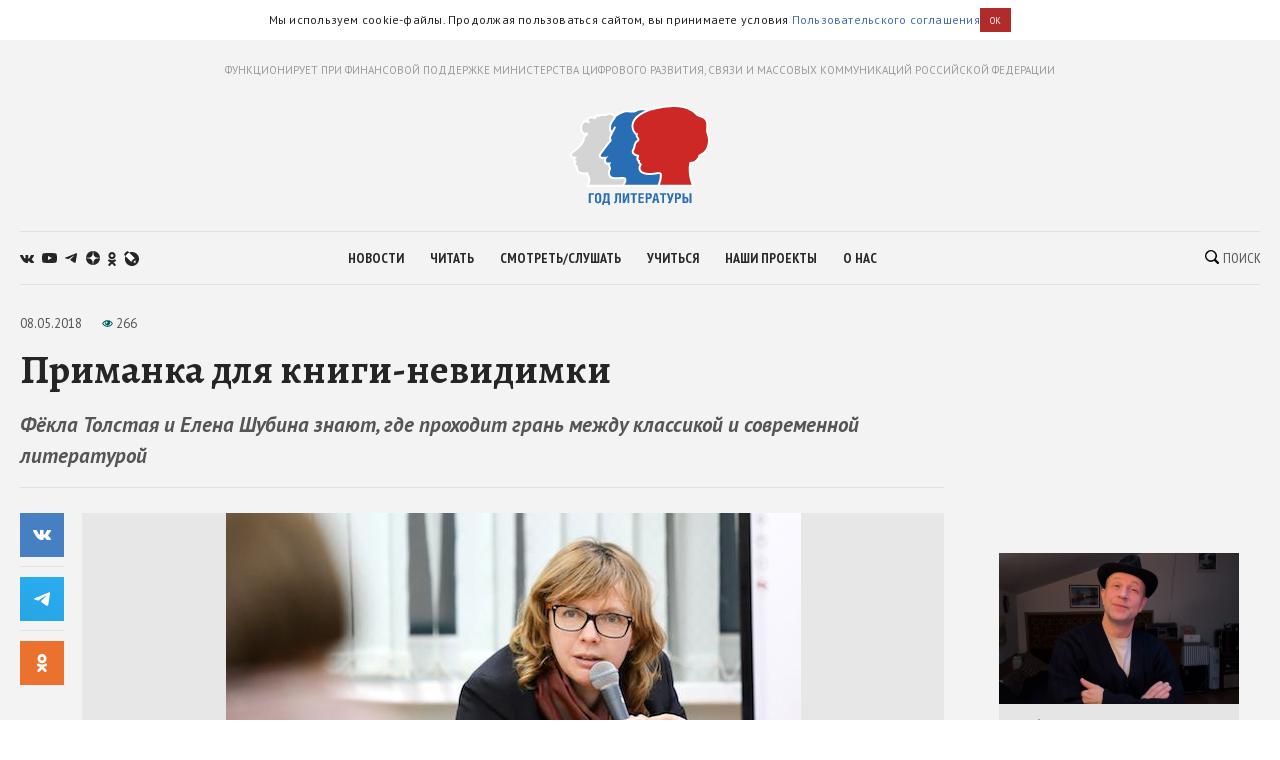

--- FILE ---
content_type: text/html; charset=utf-8
request_url: https://godliteratury.ru/articles/2018/05/08/primanka-dlya-knigi-nevidimki
body_size: 38508
content:
<!DOCTYPE html><html lang="ru"><head><meta charSet="utf-8" data-next-head=""/><meta name="viewport" content="width=device-width" data-next-head=""/><link rel="manifest" href="/static/manifest.json" data-next-head=""/><link rel="icon" href="/favicon.ico" data-next-head=""/><link rel="apple-touch-icon" href="/favicon.ico" data-next-head=""/><link rel="preconnect" href="https://fonts.gstatic.com" crossorigin="true" data-next-head=""/><title data-next-head="">Приманка для книги-невидимки - Год Литературы</title><meta name="description" content="Текст: Ольга Пахомова" data-next-head=""/><meta property="og:site_name" content="Год Литературы" data-next-head=""/><meta property="og:type" content="article" data-next-head=""/><meta name="og:title" property="og:title" content="Приманка для книги-невидимки - Год Литературы" data-next-head=""/><meta name="og:description" property="og:description" content="Текст: Ольга Пахомова" data-next-head=""/><meta property="og:image" content="https://glstatic.rg.ru/uploads/images/2018/05/07/b37e9cf28b57c24.jpg" data-next-head=""/><link rel="image_src" href="https://glstatic.rg.ru/uploads/images/2018/05/07/b37e9cf28b57c24.jpg" data-next-head=""/><meta name="twitter:card" content="summary" data-next-head=""/><meta name="twitter:title" content="Приманка для книги-невидимки - Год Литературы" data-next-head=""/><meta name="twitter:description" content="Текст: Ольга Пахомова" data-next-head=""/><meta name="twitter:site" content="Год Литературы" data-next-head=""/><meta name="twitter:creator" content="Год Литературы" data-next-head=""/><meta name="twitter:image" content="https://glstatic.rg.ru/uploads/images/2018/05/07/b37e9cf28b57c24.jpg" data-next-head=""/><meta name="mailru-domain" content="AyfapjQEXUTaFPuZ" data-next-head=""/><link rel="amphtml" href="https://godliteratury.ru/amp/articles/2018/05/08/primanka-dlya-knigi-nevidimki" data-next-head=""/><link rel="preload" href="/_next/static/css/02554e87d4294d6d.css" as="style"/><link rel="preload" href="/_next/static/css/3bad1f1cba3e1867.css" as="style"/><link rel="preload" href="/_next/static/css/c499ceb2a36260ba.css" as="style"/><link rel="stylesheet" href="https://fonts.googleapis.com/css2?family=Alegreya:wght@400;700;800&amp;family=PT+Sans:ital,wght@0,400;0,700;1,400;1,700&amp;family=PT+Sans+Narrow:wght@400;700&amp;display=swap"/><script id="rgapp-env" data-nscript="beforeInteractive">window.RGAPP = window.RGAPP || {}; window.RGAPP.env = 'production'</script><link rel="stylesheet" href="/_next/static/css/02554e87d4294d6d.css" data-n-g=""/><link rel="stylesheet" href="/_next/static/css/3bad1f1cba3e1867.css" data-n-p=""/><link rel="stylesheet" href="/_next/static/css/c499ceb2a36260ba.css" data-n-p=""/><noscript data-n-css=""></noscript><script defer="" noModule="" src="/_next/static/chunks/polyfills-42372ed130431b0a.js"></script><script src="/_next/static/chunks/webpack-47ce0833a8d8cb13.js" defer=""></script><script src="/_next/static/chunks/framework-14421c4268f5ae5e.js" defer=""></script><script src="/_next/static/chunks/main-7fc0a072e33300e9.js" defer=""></script><script src="/_next/static/chunks/pages/_app-119e5381c06b438b.js" defer=""></script><script src="/_next/static/chunks/145-0a57edff7998a82a.js" defer=""></script><script src="/_next/static/chunks/691-ac9b4e303d18c3d3.js" defer=""></script><script src="/_next/static/chunks/0-95e4adb6595efe98.js" defer=""></script><script src="/_next/static/chunks/678-e51447bd223f02d6.js" defer=""></script><script src="/_next/static/chunks/739-6f4c461c7fe4c9fd.js" defer=""></script><script src="/_next/static/chunks/pages/articles/%5B...slug%5D-80a2493e9a886c16.js" defer=""></script><script src="/_next/static/RTKrbS-6mekeZ2JPwJl6F/_buildManifest.js" defer=""></script><script src="/_next/static/RTKrbS-6mekeZ2JPwJl6F/_ssgManifest.js" defer=""></script></head><body><link rel="preload" as="image" href="https://glstatic.rg.ru/uploads/images/2018/05/07/b37e9cf28b57c24.jpg"/><link rel="preload" as="image" href="https://top-fwz1.mail.ru/counter?id=3258729;t=456;l=1"/><div id="__next"><div class="section" style="background:#f3f3f3"><div class="Section_sectionContent__jAK1D"><header class="Header_header__MvnS2"><div class="Header_meta__2pvIA">ФУНКЦИОНИРУЕТ ПРИ ФИНАНСОВОЙ ПОДДЕРЖКЕ МИНИСТЕРСТВА ЦИФРОВОГО РАЗВИТИЯ, СВЯЗИ И МАССОВЫХ КОММУНИКАЦИЙ РОССИЙСКОЙ ФЕДЕРАЦИИ</div><div class="Header_center__GPZJ_"><a class="Header_logo__j7oID" href="/"><svg xmlns="http://www.w3.org/2000/svg" viewBox="0 0 177.44 126.89"><defs><style>.gl_logo_svg__cls-2{fill:#276eb5}.gl_logo_svg__cls-4{fill:#fff}</style></defs><g id="gl_logo_svg__Layer_2" data-name="Layer 2"><g id="gl_logo_svg__Layer_4" data-name="Layer 4"><path d="M22.07 102.86L23 101a21.52 21.52 0 001.15-3.25c.68-2.3-.16-5.87-1-7.57a6.82 6.82 0 01-1-3.37l-1.59.19h-.15q-.64.06-1.35.06a17.43 17.43 0 01-7.54-1.7c-1.71-1-2.52-2.12-2.41-3.43a12.76 12.76 0 00-.28-2.81A8.53 8.53 0 007 76.38l-.18-.14a2.48 2.48 0 01-1.21-2.38A3.88 3.88 0 016.89 72a5.84 5.84 0 01-1.33-1.37 2.06 2.06 0 01.35-2.81 10.8 10.8 0 001.07-1h-.6c-2.91 0-4.61-.91-5-2.72-.52-2.22 1.29-3.62 4-5.74 1.19-.93 2.67-2.07 4.29-3.53 5-4.45 7.36-9.17 7.56-10a11.38 11.38 0 00.18-1.14 6.26 6.26 0 011.08-3.23l2.35-2.94a7.63 7.63 0 01-6.42-5.53 10.87 10.87 0 011.4-8.66 5.22 5.22 0 013.86-2.35c.59-.05 1.15-.07 1.66-.07h.72a4.74 4.74 0 01.19-2.12 4.09 4.09 0 012.32-2.42 6.93 6.93 0 012.84-.62 9.71 9.71 0 013.64.84 5.38 5.38 0 00.51.2c.11-.18.23-.44.32-.63a4.71 4.71 0 011.88-2.36 3.63 3.63 0 011.72-.4 6.7 6.7 0 011.67.25 3.11 3.11 0 012.64-1.23 6.49 6.49 0 011.32.16 10.31 10.31 0 002.33.31 8.16 8.16 0 003.6-1 7.24 7.24 0 013.11-.69 10.11 10.11 0 016 2.23 30.22 30.22 0 012.49 2.07 5.44 5.44 0 00.68.58 3.39 3.39 0 011.58-.36 7 7 0 012.3.48c3.42 1.24 7.43 4.78 8.81 6.4a16.6 16.6 0 011.17 1.54l.16.24a4.77 4.77 0 011.28-.17 5.7 5.7 0 013.76 1.46c.64.56 1.44 1.25 1.08 2.21a1.27 1.27 0 01-.69.73v74.3z" fill="#d5d4d4"></path><path class="gl_logo_svg__cls-2" d="M69.32 102.64a1.27 1.27 0 01-1.09-.64 1.26 1.26 0 010-1.26c1.65-2.74 2.42-5.95 1.67-7-.48-.67-1.62-1-3.81-1-.8 0-1.7 0-2.65.07s-2.33.09-3.62.09c-5.18 0-8.6 0-10.06-4.17a9.55 9.55 0 01.58-6.91 7.71 7.71 0 00.35-1 6.43 6.43 0 00-.52-2.19 12.87 12.87 0 01-.67-2.54 3 3 0 01.09-1.27 3.11 3.11 0 01-1-.46 1.59 1.59 0 01-1 .35 3.37 3.37 0 01-2.42-1.56 5.22 5.22 0 01-.48-5 5.1 5.1 0 01.72-1.31c-1.58.08-3.22.18-3.76.22h-.56A3 3 0 0138 65.32c-.72-1.74 0-2.66 1.24-4.19.35-.45 1.29-1.75 2.38-3.25 3.73-5.17 7.22-9.93 8.79-11.39 1.29-1.2 1.17-1.59.81-2.76a9.41 9.41 0 01-.28-1c-.42-1.86-.09-2.54 1-4.8.27-.55.6-1.22 1-2 .09-.18.17-.37.25-.57A7.9 7.9 0 0151 31.44 13.9 13.9 0 0152.52 22 18.22 18.22 0 0155 18.46a5.94 5.94 0 001.33-2.1c.87-2.77 5.26-5.27 9.08-6.68 1.07-.4 1.81-.73 2.41-1a7.1 7.1 0 013.31-.85 15.44 15.44 0 011.62.1c1.16.12 4.14.4 6.61.4a9.77 9.77 0 002.74-.23 6.86 6.86 0 001.07-.55 15.2 15.2 0 018.63-2.17h2.48c6.16 0 13.82.11 18.17 4.58 2.67 2.73 5.21 5 7.26 6.85 1.37 1.23 2.56 2.29 3.5 3.24 2.61 2.61 3.71 12.45 3.13 14.86l-5 66.55a1.25 1.25 0 01-1.25 1.16z"></path><path d="M113.91 102.64a1.27 1.27 0 01-1.06-.58 1.26 1.26 0 01-.08-1.19 29.34 29.34 0 002.46-12.42c0-1.5-1.51-2-2.89-2a6.6 6.6 0 00-1.06.09l-1.27.22a48.48 48.48 0 01-8.52.9 29.76 29.76 0 01-5-.41c-6.55-1.13-7.73-3.75-8.33-6.12-.55-2.2.85-4.51 1.53-5.55A7.68 7.68 0 0088.23 74a2.33 2.33 0 01-.86-3 5.07 5.07 0 01-1.69-2c-.36-1.07.11-3.08.78-4.41a.35.35 0 000-.26 10.37 10.37 0 01-5.4-2.28c-2-1.61-2.14-4.16-.43-6.5a7.72 7.72 0 001-2.92 24.42 24.42 0 01.91-3.48 8.27 8.27 0 013-3.72c.54-.42 1.15-.9 1.18-1.19.14-1.17-.79-2.67-1.62-3.6a3.94 3.94 0 01-.47-3.46h-.13a1.24 1.24 0 01-.82-.3 14.32 14.32 0 01-3.07-16.31C84.78 11.29 101.06 6 101.75 5.82h.06c7.36-1.95 18.42-4.55 29.44-4.55 9.72 0 17.78 2 24 6a18.9 18.9 0 014.13 3.53c1.19 1.31 2.06 2.26 5.84 3.45 7.69 2.41 8.51 5.94 8.82 10.67a28.19 28.19 0 01-.13 4.56 13.9 13.9 0 00.67 6.81 23.79 23.79 0 01.2 16.82 17 17 0 01-9.58 10.41 2.15 2.15 0 00-1.55 2 6.75 6.75 0 01-.28 1c-1 2.56-5.35 6.8-8.49 6.8-2.39 0-2.44.27-2.55.75a60.37 60.37 0 000 15.18 55.06 55.06 0 003 11.72 1.24 1.24 0 01-.14 1.15 1.25 1.25 0 01-1 .55z" fill="#cd2826"></path><path class="gl_logo_svg__cls-2" d="M30.39 111.85v1.91h-4.2v10.62h-2.38v-12.53h6.58zM35.61 111.63c2.41 0 4 1.09 4 4.28v4.55c0 3.19-1.61 4.21-4 4.21s-4.08-1-4.08-4.21v-4.55c0-3.16 1.7-4.28 4.08-4.28m-1.65 4v5.12c0 1.3.52 2 1.65 2s1.6-.7 1.6-2v-5.08c0-1.34-.58-2.13-1.6-2.13s-1.61.76-1.61 2.09M49.94 111.85v10.62h.76v4.42h-2.29v-2.51h-5.18v2.51h-2.3v-4.42h.75c.83-1.84 1.15-3.26 1.15-6.71v-3.91zm-4.77 1.91v2.85a12.21 12.21 0 01-1.17 5.86h3.52v-8.71zM64.67 111.85v12.53h-2.38v-10.62h-2.53v4.81c0 4.18-.7 6-2.69 6a5.4 5.4 0 01-1.44-.15v-1.72a3.16 3.16 0 00.76.08c.73 0 1-.38 1-4.92v-6zM69.26 111.85v4.69A25.08 25.08 0 0169 121l3.47-9.11H75v12.53h-2.2v-4.74a21.43 21.43 0 01.29-4.35l-3.47 9.09H67v-12.57zM82.06 124.38h-2.38v-10.62h-2.95v-1.91H85v1.91h-2.94v10.62zM93.41 111.85v1.91h-4.32v2.91h3.94v1.91h-3.94v3.89h4.32v1.91h-6.69v-12.53h6.69zM98.34 124.38H96v-12.53h4.5a3.36 3.36 0 013.29 3.66c0 2.07-1.3 3.77-3.33 3.77h-2.12zm0-7h1.2a1.86 1.86 0 000-3.71h-1.2zM107.27 111.85h3.19l2.78 12.53h-2.57l-.59-3.26h-2.69l-.75 3.26h-2.55zm2.51 7.41l-1-5.83-1.15 5.83zM119.17 124.38h-2.38v-10.62h-2.95v-1.91h8.28v1.91h-2.95v10.62zM125.24 111.85l1.93 6.65 1.93-6.65h2.6L128.3 122c-.66 2-1.41 2.68-2.57 2.68a4.45 4.45 0 01-1.44-.22v-1.82a2.21 2.21 0 00.66.14c.47 0 .81-.3 1.06-1l-3.44-9.91zM135.43 124.38h-2.37v-12.53h4.49a3.37 3.37 0 013.3 3.66c0 2.07-1.3 3.77-3.34 3.77h-2.08zm0-7h1.2a1.86 1.86 0 000-3.71h-1.2zM145.05 116.67h2c1.94 0 3.19 1.93 3.19 3.7 0 2.41-1.1 4-3 4h-4.58v-12.52h2.38zm0 5.92h1.37c.89 0 1.39-.54 1.39-1.94 0-1.23-.5-2.07-1.39-2.07h-1.37zm8.84 1.79h-2.38v-12.53h2.38z"></path><path class="gl_logo_svg__cls-4" d="M24.16 101.32c0-.06.06-.14.09-.21h-.08a1.55 1.55 0 000 .21"></path><path class="gl_logo_svg__cls-4" d="M175.73 35.89a12.63 12.63 0 01-.6-6.28 28.33 28.33 0 00.12-4.75c-.15-2.35-.43-4.84-2-7s-3.86-3.56-7.7-4.77c-3.46-1.08-4.15-1.84-5.3-3.09a19.75 19.75 0 00-4.37-3.74C149.5 2.1 141.21 0 131.25 0 120.31 0 109.38 2.52 102 4.47c-2.6-.28-5.24-.3-7.65-.32h-2.5a16.46 16.46 0 00-9.26 2.36 5.87 5.87 0 01-.84.44 9.06 9.06 0 01-2.35.17c-2.41 0-5.34-.28-6.48-.4-.71-.07-1.26-.1-1.75-.1a8.31 8.31 0 00-3.82 1c-.58.26-1.3.58-2.33 1a25.74 25.74 0 00-7.56 4.26l-.5-.38a11.35 11.35 0 00-6.79-2.6 8.62 8.62 0 00-3.64.8 7 7 0 01-3.07.87 9.8 9.8 0 01-2.06-.28 7.72 7.72 0 00-1.59-.19 4.44 4.44 0 00-3.07 1.11 6.69 6.69 0 00-1.26-.13 5 5 0 00-2.3.54A5.32 5.32 0 0031 15.14a10.15 10.15 0 00-3.54-.71 8.13 8.13 0 00-3.34.72 5.35 5.35 0 00-3 3.17 5.8 5.8 0 00-.27 1.26l-1.21.06a6.55 6.55 0 00-4.78 2.87 12.17 12.17 0 00-1.6 9.69 8.44 8.44 0 005.48 5.92l-1.17 1.46a7.43 7.43 0 00-1.34 3.86 8.44 8.44 0 01-.16 1c-.23.85-2.51 5.21-7.18 9.39-1.58 1.42-3 2.51-4.22 3.47-2.79 2.16-5.2 4-4.48 7 .33 1.38 1.34 3 4.17 3.51a3.3 3.3 0 00.19 3.41 4.7 4.7 0 00.63.81 3.93 3.93 0 00-.74 1.54A3.63 3.63 0 006 77.2l.17.15a7.61 7.61 0 011.42 2.08 11.44 11.44 0 01.24 2.41c-.19 2.29 1.55 3.78 3 4.62a18.57 18.57 0 008.16 1.86 14.12 14.12 0 001.48-.07h.48a11.11 11.11 0 001 2.58 13.27 13.27 0 011.05 6.6 9.25 9.25 0 01-2 3.77 1.59 1.59 0 00-.36 2.08 1.7 1.7 0 00.56.54 1.46 1.46 0 00.44.16v.13H153c1 0 2.45-.16 3-1a2.74 2.74 0 00.38-2.61 55.09 55.09 0 01-2.88-11.44 59.91 59.91 0 010-14.45 12.46 12.46 0 011.39-.06c4 0 8.65-4.94 9.67-7.61a9.55 9.55 0 00.34-1.15c.18-.81.19-.84.79-1.07a18.31 18.31 0 0010.29-11.15 25 25 0 00-.19-17.67M67.18 100.09c-.16.26-.36.63-.55 1H24.25c0 .07-.06.15-.09.21a1.55 1.55 0 010-.21h.08A21.13 21.13 0 0025.38 98c.82-2.75-.21-6.66-1.12-8.44s-1-2.46-.82-3.33c.09-.52 0-.7-.74-.7-.48 0-1.25.09-2.42.21a9.65 9.65 0 01-1.22.07 16.34 16.34 0 01-6.93-1.54c-1.52-.86-1.83-1.63-1.78-2.24a13.34 13.34 0 00-.3-3.2 9.38 9.38 0 00-2.24-3.42c-.62-.5-1.07-.81-1-1.32a3.91 3.91 0 011.53-1.68c.56-.36.56-.77.1-.92A5.26 5.26 0 016.63 70c-.3-.52-.3-.87.11-1.23 2.77-2.43 2.14-3.26 1-3.26H6.37c-1.48 0-3.45-.21-3.82-1.76-.51-2.14 2.95-3.57 8-8s7.6-9.41 7.9-10.75.2-2.85 1-3.87 2.83-3.23 2.83-3.23h-.07l.07-.06a1.59 1.59 0 00-1.69-2.7h-.06c-.14-.09-.17 0-.1.08h-.05c-1.31.49-3.83 0-4.77-3.73-1.05-4.16.78-9.19 4.14-9.45.61-.05 1.45-.13 1.79.16a4.47 4.47 0 00.84.6 1.59 1.59 0 002.14-2.34l-.6-.47c-.52-.64-.93-1.73 1.14-2.65a5.59 5.59 0 012.35-.34c2 0 3.57 1.15 4.36 1.15 1.05 0 1.29-2.59 2.54-3.24a2.44 2.44 0 011.15-.18 16.15 16.15 0 012.05.42c.49 0 .54-1.41 2.24-1.41a4.53 4.53 0 011 .08 12 12 0 002.6.32A9.44 9.44 0 0047.58 13a6.09 6.09 0 012.59-.57 8.84 8.84 0 015.24 2l.35.26a5.56 5.56 0 00-.63 1.31A4.62 4.62 0 0154 17.65a19.88 19.88 0 00-2.61 3.79 15.2 15.2 0 00-1.68 10.28 8.85 8.85 0 001.93 3.74l-.11.2a1.23 1.23 0 00-.13.41v.2a1.22 1.22 0 000 .34 1.12 1.12 0 01-.05-.31l-.54 1.11c-1.16 2.36-1.64 3.34-1.12 5.62.09.42.2.78.3 1.1a4.84 4.84 0 01.19.71 2.7 2.7 0 01-.65.76c-1.66 1.54-5.18 6.36-9 11.58-1.07 1.49-2 2.77-2.34 3.2-1.3 1.62-2.42 3-1.41 5.45a4.26 4.26 0 004.27 2.61h.65l1.62-.09a6.33 6.33 0 00.79 5.61A4.56 4.56 0 0047.65 76a3 3 0 00.6-.06v.34a14.08 14.08 0 00.75 2.78 11.16 11.16 0 01.46 1.6c0 .15-.18.48-.27.73a10.61 10.61 0 00-.6 7.78c1.75 5 5.94 5 11.24 5 1.31 0 2.57 0 3.67-.09.94 0 1.83-.07 2.6-.07 2.28 0 2.71.34 2.78.43.31.62-.22 3.18-1.71 5.65m2.14 1c1.47-2 3-6.36 1.62-8.24-.86-1.23-2.56-1.43-4.83-1.43-1.78 0-3.91.2-6.27.2-5.36 0-7.74-.07-8.88-3.32s.73-5.95 1-7.25-1-3.41-1.18-5.1 1.75-2.3 1.42-2.3-1.08-1.56-1.45-1.56c-.37 0-.3 1.56-.57 1.56-1.09-.15-1.74-1.5-2.1-1.5a.14.14 0 00-.09 0c-.33.32.32 1.26-.31 1.26s-2.86-1.62-1.72-4.83c.56-1.6 2.84-3.17 2.84-3.17s-6 .33-7.15.41h-.47a1.84 1.84 0 01-2-1.08c-.41-1-.25-1.3 1.05-2.92S49 49.52 51.29 47.4s1.3-3.16.9-4.95 0-1.89 1.92-6c.15-.33.29-.67.43-1l-.78 1.45.79-1.46 3.39-6.26A1.25 1.25 0 1055.73 28L53 33a6.13 6.13 0 01-.79-1.87 12.57 12.57 0 011.45-8.55c1.77-3.33 3.21-3.78 3.88-5.89a4.32 4.32 0 01.19-.45 6.32 6.32 0 011.64-1.89 23.22 23.22 0 016.5-3.54c3.13-1.13 3.5-1.72 5.25-1.72.41 0 .89 0 1.49.09 2 .21 4.61.41 6.74.41a11.37 11.37 0 003.14-.3c1.63-.54 3.25-2.66 9.31-2.66H96.11c-1.18.52-2.48 1.14-3.83 1.85C85.67 12 81.37 15.9 79.49 20.14A15.23 15.23 0 0079.38 33a15.59 15.59 0 003.49 4.92 3.37 3.37 0 00.38.28 4.37 4.37 0 00.94 3.38 5 5 0 011.31 2.38c-.18.17-.48.41-.71.59a9.52 9.52 0 00-3.44 4.28 27 27 0 00-1 3.65 7.58 7.58 0 01-.73 2.43c-2.11 2.88-1.86 6.18.64 8.21a12.25 12.25 0 004.52 2.29 6.94 6.94 0 00-.33 4.09 5 5 0 001.45 2v.38a3.64 3.64 0 001.57 3.09 5.16 5.16 0 01.72.69A8 8 0 0087 81.4c.74 2.95 2.38 5.85 9.33 7a30.09 30.09 0 005.18.43 49.19 49.19 0 008.73-.92l1.26-.22a5.24 5.24 0 01.86-.07c.27 0 1.63 0 1.64.8a35.39 35.39 0 01-2.68 12.64zm104.25-48.4a15.79 15.79 0 01-8.85 9.67c-2.34.91-2.11 2.5-2.55 3.66-.81 2.14-4.78 6-7.32 6s-3.47.31-3.77 1.73a59.55 59.55 0 00-.07 15.51 51.91 51.91 0 003.08 11.85H114a30.76 30.76 0 002.45-12.68c0-2-1.67-3.26-4.14-3.26a7.79 7.79 0 00-1.25.1 55.13 55.13 0 01-9.6 1.11 28.36 28.36 0 01-4.73-.38c-5.9-1-6.81-3.16-7.32-5.19s1.32-4.48 1.63-5S89.92 73.67 89 73s-.61-1.32-.2-1.93-.31-.72-.31-.72-1.42-1-1.63-1.62a6.19 6.19 0 01.72-3.46 1.64 1.64 0 00-.51-2 8.8 8.8 0 01-5.19-2c-1.63-1.32-1.33-3.25-.21-4.78s1-3.87 2-6.72 4.07-3.46 4.27-5.19-1-3.56-1.93-4.58.41-4.17.41-4.17a2.92 2.92 0 00-.5-.05 3.25 3.25 0 00-1.44.36 13 13 0 01-2.75-14.86c4-9 20.36-14.15 20.36-14.15 1.66-.44 3.5-.91 5.46-1.37a105.18 105.18 0 0123.7-3.26c8.29 0 16.56 1.48 23.29 5.84 5.19 3.35 3.46 5 10.28 7.12s7.63 4.89 7.94 9.57-1.12 6.82.61 11.7a22.61 22.61 0 01.2 16"></path></g></g></svg></a><div class="Header_mobileSearch__LXhx4"><div class="SearchBar_wrapper__BWL37 "><input class="SearchBar_input__KHKv1" placeholder="Введите поисковой запрос..." value=""/><div class="SearchBar_icon__ysU_K" title="найти"><div class="SearchBar_iconWrapper__YOVdd"><svg xmlns="http://www.w3.org/2000/svg" viewBox="0 0 12 12"><g data-name="Layer 2"><path class="search_svg__cls-1" d="M11.71 10.34L9.26 7.91a5 5 0 00-.59-6.43 5.1 5.1 0 00-7.18 0 5 5 0 000 7.14 5.11 5.11 0 006.38.64l2.46 2.45a1 1 0 001.38 0 1 1 0 000-1.37zM2.34 7.77a3.86 3.86 0 015.47-5.44 3.83 3.83 0 010 5.44 3.89 3.89 0 01-5.47 0z" data-name="Layer 1"></path></g></svg></div> Поиск</div><div class="SearchBar_close__cfH5C"><svg xmlns="http://www.w3.org/2000/svg" viewBox="0 0 24.95 24.85"><path d="M14.06 12.49L24.61 1.94a1.09 1.09 0 000-1.54V.35A1.1 1.1 0 0023 .31L12.48 10.9 1.93.35A1.11 1.11 0 00.36.33a1.11 1.11 0 000 1.57l10.53 10.59L.34 23a1.11 1.11 0 000 1.57 1.37 1.37 0 00.91.23c.22 0 .68 0 .68-.23l10.55-10.5L23 24.62a1.37 1.37 0 00.91.23c.23 0 .68 0 .68-.23a1.13 1.13 0 000-1.57z"></path></svg></div></div></div><div class="Header_burger__CUvUF"><div class="Burger_wrapper__MRZ05"><span class="Burger_item__TFIQd"></span><span class="Burger_item__TFIQd"></span><span class="Burger_item__TFIQd"></span></div></div></div><div id="" class="Adfox_wrapper__6EjMr Adfox_media1__C8usK"></div><div class="Header_nav__EE71E"><div class="Header_social__3eLiN"><div class="Socials_wrapper__jIdCQ Socials_inHead__tQpX2"><a class="Socials_item__0VqOn Socials_vk__v4tNK" target="_blank" rel="noreferrer noopener" href="https://vk.com/godliteratury_ru"><svg xmlns="http://www.w3.org/2000/svg" viewBox="0 0 14.05 7.52"><g data-name="Layer 2"><path class="vk_svg__cls-1" d="M14 6.76l-.05-.09a7.14 7.14 0 00-1.4-1.59c-.32-.3-.51-.49-.6-.59a.56.56 0 01-.1-.59 6 6 0 01.66-.94l.48-.61C13.78 1.23 14.15.53 14 .22V.15a.52.52 0 00-.24-.15 1.15 1.15 0 00-.46 0H11v.05a.3.3 0 00-.08.08.47.47 0 00-.07.12 11.07 11.07 0 01-.79 1.62c-.18.3-.34.55-.49.77a4.44 4.44 0 01-.38.48 2.68 2.68 0 01-.28.25c-.09.06-.15.09-.19.08h-.13a.44.44 0 01-.16-.17A1 1 0 018.22 3v-.63-.3-.59-.51-.4a1.33 1.33 0 000-.32.9.9 0 00-.08-.25H5.41s0 .8.06.9a3.92 3.92 0 01.06.52 6.71 6.71 0 010 .9c0 .25 0 .45-.07.58a.91.91 0 01-.1.34.61.61 0 01-.09.16.64.64 0 01-.2 0 .45.45 0 01-.25-.1 1.54 1.54 0 01-.3-.28 3.47 3.47 0 01-.36-.49 7.07 7.07 0 01-.4-.74l-.12-.21c-.08-.14-.17-.33-.3-.59S3.07.6 3 .36a.51.51 0 00-.2-.23L2.64.05a.48.48 0 00-.17 0h-2a.51.51 0 00-.42.1.37.37 0 00-.05.16.5.5 0 000 .19c.3.68.61 1.33 1 2A17.57 17.57 0 001.9 4c.25.38.51.75.77 1.08l.52.66.2.21.19.18a4.69 4.69 0 00.51.41 7.65 7.65 0 00.76.46 3.5 3.5 0 001 .38 3.32 3.32 0 001.07.12h.84a.54.54 0 00.39-.16.59.59 0 000-.13.64.64 0 000-.2 2.46 2.46 0 010-.56A1.41 1.41 0 018.39 6a.58.58 0 01.16-.21.54.54 0 01.12-.11h.06a.46.46 0 01.41.11 2.2 2.2 0 01.45.42c.14.16.3.35.5.55a3.22 3.22 0 00.51.46l.15.09a1.77 1.77 0 00.38.15.75.75 0 00.41 0h1.87a.83.83 0 00.43-.09.35.35 0 00.16-.17.53.53 0 000-.2 1 1 0 000-.24z" data-name="Layer 1"></path></g></svg></a><a class="Socials_item__0VqOn Socials_ytube__yI7A1" target="_blank" rel="noreferrer noopener" href="https://www.youtube.com/channel/UCuPckbcHAZGudodx5mW_RTA"><svg xmlns="http://www.w3.org/2000/svg" viewBox="0 0 15.13 10.81"><g data-name="Layer 2"><path class="ytube_svg__cls-1" d="M14.82 1.69A1.93 1.93 0 0013.48.32 44.66 44.66 0 007.57 0a44.8 44.8 0 00-5.92.32A1.9 1.9 0 00.32 1.69 20.17 20.17 0 000 5.4a20.26 20.26 0 00.32 3.72 1.92 1.92 0 001.33 1.37 44.8 44.8 0 005.92.32 44.66 44.66 0 005.91-.32 2 2 0 001.34-1.37 20.9 20.9 0 00.31-3.72 20.81 20.81 0 00-.31-3.71zM6 7.68V3.12l4 2.28z" data-name="Layer 1"></path></g></svg></a><a class="Socials_item__0VqOn Socials_telegram__43MEm" target="_blank" rel="noreferrer noopener" href="https://t.me/godliteratury"><svg viewBox="0 0 14 12" xmlns="http://www.w3.org/2000/svg"><path d="M.9 5.3l8.3-3.4C10 1.5 12.8.4 12.8.4s1.3-.6 1.2.6c0 .5-.3 2.3-.6 4.2l-.9 5.6s-.1.8-.7 1-1.6-.5-1.8-.6c-.1-.2-2.7-1.8-3.6-2.6-.2-.2-.5-.6 0-1.1 1.3-1.2 2.8-2.6 3.8-3.6.4-.4.9-1.4-.9-.2l-5 3.4s-.6.4-1.6 0S.2 6.4.2 6.4s-.8-.6.7-1.1z"></path></svg></a><a class="Socials_item__0VqOn Socials_zen__80IYu" target="_blank" rel="noreferrer noopener" href="https://zen.yandex.ru/godliteratury"><svg xmlns="http://www.w3.org/2000/svg" viewBox="0 0 56 56" fill="none"><path d="M0 28C0 12.536 12.536 0 28 0s28 12.536 28 28-12.536 28-28 28S0 43.464 0 28z"></path><path fill-rule="evenodd" clip-rule="evenodd" d="M27.433 0c-.132 11.52-.885 17.966-5.176 22.257-4.29 4.29-10.738 5.044-22.257 5.176v1.672c11.52.132 17.966.886 22.257 5.176 4.223 4.224 5.02 10.536 5.17 21.719h1.685c.15-11.183.946-17.495 5.17-21.719 4.223-4.223 10.535-5.02 21.718-5.17v-1.684c-11.183-.15-17.495-.947-21.719-5.17-4.29-4.29-5.044-10.738-5.176-22.257h-1.672z" fill="#fff"></path></svg></a><a class="Socials_item__0VqOn Socials_ok__YutHx" target="_blank" rel="noreferrer noopener" href="https://ok.ru/god.literatury"><svg xmlns="http://www.w3.org/2000/svg" viewBox="0 0 1258.2 2174.7"><path class="ok_svg__st0" d="M629.9 1122.4c310-.1 561.1-251.5 561-561.4C1190.8 251 939.4-.1 629.5 0S68.4 251.5 68.5 561.4c.4 309.8 251.6 560.8 561.4 561m0-793.4c128.4 0 232.5 104.1 232.5 232.5S758.3 793.9 629.9 793.9 397.4 689.8 397.4 561.4c.2-128.3 104.2-232.3 232.5-232.4zm226.9 1251.3c115.5-26.2 225.7-71.9 326-135 76.4-49.3 98.4-151.1 49.1-227.5-48.5-75.2-148.3-97.9-224.5-51-231.1 144.5-524.5 144.5-755.6 0-76.7-48.1-178-25.1-226.3 51.5C-23 1295-.2 1396.6 76.6 1445.1c.1 0 .2.1.2.1 100.2 63 210.4 108.7 325.8 135L88.8 1894c-62.5 66-59.6 170.2 6.5 232.7 63.5 60 162.7 60 226.2 0l308.2-308.4 308.4 308.4c64.2 64.1 168.1 64.1 232.3 0 64.1-64.2 64.1-168.1 0-232.3l-313.6-314.1z"></path></svg></a><a class="Socials_item__0VqOn Socials_jj__eqYOS" target="_blank" rel="noreferrer noopener" href="https://godliteratury.livejournal.com/"><svg xmlns="http://www.w3.org/2000/svg" viewBox="0 0 102.653 102.767"><path d="M54.576 6.603a48.017 48.017 0 00-19.087 3.943L24.931 0h-.024A48.243 48.243 0 000 25.05l10.577 10.566-.007.011c-2.553 5.863-4.074 12.25-4.074 19.057 0 26.563 21.523 48.084 48.08 48.084 26.547 0 48.077-21.526 48.077-48.084.001-26.551-21.526-48.081-48.077-48.081"></path><path fill="#fff" d="M49.677 74.655c4.817-11.187 13.761-20.168 24.905-25.054h.007L35.496 10.567l-.017-.003A48.21 48.21 0 0010.57 35.621l39.107 39.034zM77.383 62.935a28.065 28.065 0 00-14.469 14.552l18.257 3.774-3.788-18.326z"></path></svg></a></div></div><div class="Header_menu__v3J_a"><div class="Menu_wrapper__eVxAC "><a class="Menu_item__IKRlI" href="/main-news">новости</a><a class="Menu_item__IKRlI" href="/rubrics/theme/read">читать</a><a class="Menu_item__IKRlI" href="/rubrics/theme/watch">смотреть/слушать</a><a class="Menu_item__IKRlI" href="/rubrics/theme/education">учиться</a><a class="Menu_item__IKRlI" href="/gl-projects">наши проекты</a><a class="Menu_item__IKRlI" href="/informaciy-orgkomiteta">о нас</a></div></div><div class="Header_search__8R1rx"><div class="SearchBar_wrapper__BWL37 "><input class="SearchBar_input__KHKv1" placeholder="Введите поисковой запрос..." value=""/><div class="SearchBar_icon__ysU_K" title="найти"><div class="SearchBar_iconWrapper__YOVdd"><svg xmlns="http://www.w3.org/2000/svg" viewBox="0 0 12 12"><g data-name="Layer 2"><path class="search_svg__cls-1" d="M11.71 10.34L9.26 7.91a5 5 0 00-.59-6.43 5.1 5.1 0 00-7.18 0 5 5 0 000 7.14 5.11 5.11 0 006.38.64l2.46 2.45a1 1 0 001.38 0 1 1 0 000-1.37zM2.34 7.77a3.86 3.86 0 015.47-5.44 3.83 3.83 0 010 5.44 3.89 3.89 0 01-5.47 0z" data-name="Layer 1"></path></g></svg></div> Поиск</div><div class="SearchBar_close__cfH5C"><svg xmlns="http://www.w3.org/2000/svg" viewBox="0 0 24.95 24.85"><path d="M14.06 12.49L24.61 1.94a1.09 1.09 0 000-1.54V.35A1.1 1.1 0 0023 .31L12.48 10.9 1.93.35A1.11 1.11 0 00.36.33a1.11 1.11 0 000 1.57l10.53 10.59L.34 23a1.11 1.11 0 000 1.57 1.37 1.37 0 00.91.23c.22 0 .68 0 .68-.23l10.55-10.5L23 24.62a1.37 1.37 0 00.91.23c.23 0 .68 0 .68-.23a1.13 1.13 0 000-1.57z"></path></svg></div></div></div></div></header></div></div><div class="Layout_children__Umo_C"><div class="section" style="background:#f3f3f3"><div class="Section_sectionContent__jAK1D"><div><div class="Article_metatop___6t2E"><div class="Article_date__fnyls">08.05.2018</div><div class="Views_wrapper__YerE5" title="Количество просмотров: 266"><span class="Views_icon__ifYMH"><svg xmlns="http://www.w3.org/2000/svg" viewBox="0 0 1000 1000"><path d="M500 193.8c-213.7 0-399 124.5-490 306.3 91 181.8 276.3 306.3 490 306.3S899 681.8 990 500c-91-181.8-276.3-306.2-490-306.2zm241.6 162.4c57.6 36.7 106.4 85.9 143 143.8-36.6 57.9-85.4 107.1-143 143.8-72.4 46.2-155.9 70.6-241.6 70.6-85.7 0-169.3-24.4-241.6-70.5-57.6-36.7-106.4-85.9-143-143.8 36.6-57.9 85.4-107.1 143-143.8 3.8-2.4 7.5-4.7 11.3-7-9.5 26.2-14.7 54.4-14.7 83.8 0 135.3 109.7 245 245 245s245-109.7 245-245c0-29.4-5.2-57.7-14.7-83.8 3.8 2.2 7.6 4.5 11.3 6.9zM500 408.1c0 50.7-41.1 91.9-91.9 91.9s-91.9-41.1-91.9-91.9c0-50.7 41.1-91.9 91.9-91.9s91.9 41.2 91.9 91.9z"></path></svg></span>266</div></div><div class="Article_heading__znoDU"><h1 class="Article_title__L4_T1">Приманка для книги-невидимки</h1><h2 class="Article_announce__YbAtN">Фёкла Толстая и Елена Шубина знают, где проходит грань между классикой и современной литературой
</h2></div><div class="Article_contentWrapper__2d2kX"><div class="Article_content__4Ohb3"><div class="Article_textWrapper__hRC_a"><div class="Article_stickyContainer__J91um"><div class="Share_wrapper__vUZod "><div class="Share_item__mh8Xc Share_vk__4KFUM"><svg xmlns="http://www.w3.org/2000/svg" viewBox="0 0 14.05 7.52"><g data-name="Layer 2"><path class="vk_svg__cls-1" d="M14 6.76l-.05-.09a7.14 7.14 0 00-1.4-1.59c-.32-.3-.51-.49-.6-.59a.56.56 0 01-.1-.59 6 6 0 01.66-.94l.48-.61C13.78 1.23 14.15.53 14 .22V.15a.52.52 0 00-.24-.15 1.15 1.15 0 00-.46 0H11v.05a.3.3 0 00-.08.08.47.47 0 00-.07.12 11.07 11.07 0 01-.79 1.62c-.18.3-.34.55-.49.77a4.44 4.44 0 01-.38.48 2.68 2.68 0 01-.28.25c-.09.06-.15.09-.19.08h-.13a.44.44 0 01-.16-.17A1 1 0 018.22 3v-.63-.3-.59-.51-.4a1.33 1.33 0 000-.32.9.9 0 00-.08-.25H5.41s0 .8.06.9a3.92 3.92 0 01.06.52 6.71 6.71 0 010 .9c0 .25 0 .45-.07.58a.91.91 0 01-.1.34.61.61 0 01-.09.16.64.64 0 01-.2 0 .45.45 0 01-.25-.1 1.54 1.54 0 01-.3-.28 3.47 3.47 0 01-.36-.49 7.07 7.07 0 01-.4-.74l-.12-.21c-.08-.14-.17-.33-.3-.59S3.07.6 3 .36a.51.51 0 00-.2-.23L2.64.05a.48.48 0 00-.17 0h-2a.51.51 0 00-.42.1.37.37 0 00-.05.16.5.5 0 000 .19c.3.68.61 1.33 1 2A17.57 17.57 0 001.9 4c.25.38.51.75.77 1.08l.52.66.2.21.19.18a4.69 4.69 0 00.51.41 7.65 7.65 0 00.76.46 3.5 3.5 0 001 .38 3.32 3.32 0 001.07.12h.84a.54.54 0 00.39-.16.59.59 0 000-.13.64.64 0 000-.2 2.46 2.46 0 010-.56A1.41 1.41 0 018.39 6a.58.58 0 01.16-.21.54.54 0 01.12-.11h.06a.46.46 0 01.41.11 2.2 2.2 0 01.45.42c.14.16.3.35.5.55a3.22 3.22 0 00.51.46l.15.09a1.77 1.77 0 00.38.15.75.75 0 00.41 0h1.87a.83.83 0 00.43-.09.35.35 0 00.16-.17.53.53 0 000-.2 1 1 0 000-.24z" data-name="Layer 1"></path></g></svg></div><div class="Share_item__mh8Xc Share_tg__aaVjk"><svg viewBox="0 0 14 12" xmlns="http://www.w3.org/2000/svg"><path d="M.9 5.3l8.3-3.4C10 1.5 12.8.4 12.8.4s1.3-.6 1.2.6c0 .5-.3 2.3-.6 4.2l-.9 5.6s-.1.8-.7 1-1.6-.5-1.8-.6c-.1-.2-2.7-1.8-3.6-2.6-.2-.2-.5-.6 0-1.1 1.3-1.2 2.8-2.6 3.8-3.6.4-.4.9-1.4-.9-.2l-5 3.4s-.6.4-1.6 0S.2 6.4.2 6.4s-.8-.6.7-1.1z"></path></svg></div><div class="Share_item__mh8Xc Share_ok__k69vY"><svg xmlns="http://www.w3.org/2000/svg" viewBox="0 0 1258.2 2174.7"><path class="ok_svg__st0" d="M629.9 1122.4c310-.1 561.1-251.5 561-561.4C1190.8 251 939.4-.1 629.5 0S68.4 251.5 68.5 561.4c.4 309.8 251.6 560.8 561.4 561m0-793.4c128.4 0 232.5 104.1 232.5 232.5S758.3 793.9 629.9 793.9 397.4 689.8 397.4 561.4c.2-128.3 104.2-232.3 232.5-232.4zm226.9 1251.3c115.5-26.2 225.7-71.9 326-135 76.4-49.3 98.4-151.1 49.1-227.5-48.5-75.2-148.3-97.9-224.5-51-231.1 144.5-524.5 144.5-755.6 0-76.7-48.1-178-25.1-226.3 51.5C-23 1295-.2 1396.6 76.6 1445.1c.1 0 .2.1.2.1 100.2 63 210.4 108.7 325.8 135L88.8 1894c-62.5 66-59.6 170.2 6.5 232.7 63.5 60 162.7 60 226.2 0l308.2-308.4 308.4 308.4c64.2 64.1 168.1 64.1 232.3 0 64.1-64.2 64.1-168.1 0-232.3l-313.6-314.1z"></path></svg></div></div><figure class="Article_imageFigure__vITMB"><img class="Article_imageSrc__iOqJ4" src="https://glstatic.rg.ru/uploads/images/2018/05/07/b37e9cf28b57c24.jpg" title="" alt=""/></figure></div><div class="Article_text__0Dp_Q" id="article"><html><head></head><body><p>Текст: Ольга Пахомова</p>
<p>Фото: Сергей Климкин/РГДБ</p>
<p><i>На фото: Фекла Толстая</i></p>
<p></p><blockquote>Как сделать классику живой и доступной? Как современная литература превращается в классику? Могут ли новые информационные форматы «стряхнуть пыль» с великих произведений прошлого? Об этом говорили гости лектория Fabula Rasa теле- и радиоведущая, режиссер, заведующая отделом развития Государственного музея Л. Н. Толстого <strong>Фёкла Толстая</strong> и российский литературовед, редактор и издатель <a href="https://godliteratury.ru/projects/elena-shubina-pervootkryvatel-pisat" target="_blank" rel="noopener"><strong>Елена Шубина</strong></a>. Модератор встречи <strong>Татьяна Соловьёва</strong> предложила начать дискуссию с обсуждения темы литературных проектов и новых подходов к тексту.</blockquote><p></p>
<p><b>Татьяна Соловьёва:</b> Проект <a href="https://godliteratury.ru/events-post/yelektronnye-stranicy-stali-zhivymi" target="_blank" rel="noopener">«Живые страницы»</a> расширил рамки восприятия произведений «Война и мир» и «Преступление и наказание», включив их в некий гипертекст. Каково это - стать в каком-то смысле соавтором великих классиков?</p>
<p><b></b></p><b>
<div class="article-img article-img_f_right" description="" alt="Фекла Толстая" src-img="/resize400x1000/uploads/images/2018/05/07/c678c1e3c4e6713.jpg">
<div class="article-img__pic"><a href="/uploads/images/2018/05/07/c678c1e3c4e6713.jpg" target="_blank"><img alt="Фекла Толстая" src="https://glstatic.rg.ru/resize400x1000/uploads/images/2018/05/07/c678c1e3c4e6713.jpg"></a></div>
</div>
</b><p><b>Фёкла Толстая: </b>Идея интерактивного мобильного приложения в том, чтобы использовать современные технологии не как источник развлечений, а как возможность более содержательного времяпровождения. Но одновременно нам было интересно попробовать новые способы взаимодействия с текстом. Безусловно, мы рассчитывали в основном на молодёжную аудиторию. Может, кто-то сочтёт это банальным, но современной молодёжи действительно сложнее даются длинные тексты. Когда перед вами появляются два толстенных тома «Войны и мира», похожих на кирпичи, вам уже не так просто во всём этом ориентироваться, потому что сейчас работа с информацией строится вообще по-другому, она визуализирована. Поэтому мы захотели применить современные принципы «упаковки» информации к классическим текстам и посмотреть, что из этого получится.</p>
<p><b>Елена Шубина:</b> Эта идея является замечательной параллелью тому, что делаю я - наша общая текущая задача заключается в том, чтобы книги не были «невидимками». А для этого необходимо, в том числе, применять новые форматы. Произведения классики сегодня требуют пояснений и комментариев. Чем больше времени проходит, тем больше удаляется от нас контекст. Даже <a href="https://godliteratury.ru/public-post/bratya-strugackie-do-poslednego-chern" target="_blank" rel="noopener">Стругацкие</a>, которые писали относительно недавно, требуют пояснений. Вопросы могут возникать и по используемому сленгу, который тогда был принят, и по контексту юмора, который на сегодняшний день уже может не быть смешным. Или, например, с Денисом Драгунским мы издали книгу, в которой он комментирует «Денискины рассказы», написанные его отцом Виктором Драгунским. Помимо прочего, он там объясняет, что такое коммуналка, промокашка, перочистка - все эти термины современным детям ни о чём не говорят. Так что я очень поддерживаю идею обогащения текстов сопутствующими материалами. И, конечно, я поддерживаю новые форматы и технологии:</p>
<hr>
<h3><em>пусть читают как угодно - главное, чтобы читали.</em></h3>
<hr>
<p><b>Фёкла Толстая: </b>Замечательно, что всё книжное сообщество проявляет удивительное единодушие в поддержке таких идей. Людям, выпускающим печатные книги, по идее должно мешать продвижение электронных форматов, но они борются не за форматы, а просто за то, чтобы чтение продолжалось. Пусть даже оно будет подано по-разному. Конечно, мобильные приложения - по большей части система крючков и приманок, построенная на интерактивности и некоем игровом моменте, но каждый такой крючок должен привести в текст, и это основная задача «Живых страниц».</p>
<p>Новым важным этапом для нас стала возможность работать с современной литературой, а не только с Толстым или Достоевским. Литературу нельзя делить на классику и всё остальное. Здорово работать с живыми текстами, с живыми авторами - находиться в текущем литературном процессе и искать новые творческие подходы, благодаря которым текст не испортится, а заиграет новыми красками.</p>
<p>И мы очень благодарны издательству АСТ и «Редакции Елены Шубиной» за то, что они пошли нам навстречу и подарили возможность бесплатно предоставить читателям доступ к коммерчески успешным текстам. В том числе и к роману <a href="https://godliteratury.ru/events/lavr-vodolazkina-ozhivet" target="_blank" rel="noopener">Евгения Водолазкина</a> «Лавр». В работе с приложением мы стараемся максимально деликатно подходить к тексту. Если размещены ссылки на пояснения и комментарии, то они очень ненавязчивы, а самая главная кнопка всегда возвращает обратно в текст. Комментарии, к слову, совсем небольшие, но они очень важны, потому что в тексте «Лавра» встречается лексика из средневековой литературы, которую без объяснения многие не поймут.</p>
<p><b>Татьяна Соловьёва: </b>Мы снова возвращаемся к мнению, что есть классика - некий золотой фонд, и есть современность - это что-то факультативное и на любителя. Где проходит грань между классикой и современностью?</p>
<p><b></b></p><b>
<div class="article-img article-img_f_right" description="" alt="Елена Шубина" src-img="/resize400x1000/uploads/images/2018/05/07/d6e3e8abe32197b.jpg">
<div class="article-img__pic"><a href="/uploads/images/2018/05/07/d6e3e8abe32197b.jpg" target="_blank"><img alt="Елена Шубина" src="https://glstatic.rg.ru/resize400x1000/uploads/images/2018/05/07/d6e3e8abe32197b.jpg"></a></div>
</div>
</b><p><b>Елена Шубина: </b>Временная грань - очень важный момент. То, что мы сейчас называем классикой, когда-то ей не было. Например, «Отцы и дети» Тургенева сначала никто так не воспринимал. На момент выхода это был безумно живой текст, вокруг которого было немало споров.</p>
<p>Так что, с одной стороны, необходим временной интервал. А с другой то, что сегодня считается классикой, уже тогда должно было вызвать некий отклик у читателя.</p>
<hr>
<h3><em>И если диалога с писателем изначально не возникло, если читатель не узнал в герое себя - вряд ли это станет классикой.</em></h3>
<hr>
<p><b>Татьяна Соловьёва: </b>Но обратное действует не всегда. Бывает, что выходит очень громкое произведение, которое через пять лет уже никто не вспоминает.</p>
<p><b>Елена Шубина:</b> Безусловно. Здесь вообще речь не идёт о константах. То, как и что остаётся в истории, - вообще очень сложный процесс. Если говорить о романе, то самое главное - герой, причём герой, который как-то меняет свою судьбу. Именно это всегда «держит» и классический, и современный роман.</p>
<p><b>Фёкла Толстая: </b>Классика - знак качества, гарантия того, что никто никогда не скинет её с парохода истории. Но одновременно это саркофаг. И все мои проекты являются попыткой этот саркофаг открыть. Когда мы делали марафоны с многочасовым чтением Толстого, а потом «Мастера и Маргариты», я не питала особых иллюзий на счёт времени, которое люди потратят на просмотр. Мы думали, что если удастся увлечь людей минут на пять, это будет хороший результат. Но многие оставались и смотрели марафон часами. Здесь уже работал сам текст, увлекал за собой. Наша главная задача - открывать саркофаг, чтобы находить там живой текст и возвращать к нему читателей.</p>
<p><b>Татьяна Соловьёва: </b>Как относитесь к экранизациям? И классики, и современной литературы?</p>
<p><b>Елена Шубина: </b>Сокуров, например, снял фильм «Одинокий голос человека» по произведениям Платонова, и это была гениальная работа. К хорошим экранизациям я прекрасно отношусь, почему нет? Кстати, есть мнение, что сейчас романы надо писать как драматические сериалы, чтобы была мощная фабула. А иначе ничем не увлечь.</p>
<p><b>Фёкла Толстая:</b> Меня поражает, что молодое поколение не всегда видит разницу между экранизацией и книгой.</p>
<hr>
<h3><em>Спрашиваю: «Вы читали?». Отвечают: «Да, я смотрел».</em></h3>
<hr>
<p>Но я не хочу относиться к этому свысока. Просто интересно, как меняется восприятие текста, истории. Хотя экранизации прекрасно работают на продажи книг. Например, актёров в образах своих героев можно поместить на обложку книги - вариантов много. Такие мелочи удивительным образом дарят книгам второе дыхание.</p>
<p>А ещё каждые 20 лет появляется осязаемая необходимость переснимать экранизации известных произведений. И на самом деле видно, как киноязык на глазах устаревает, и произведение вновь и вновь требует свежего взгляда.</p>
<p><b>Вопрос из зала к Елене Шубиной: </b>Вы сказали, что классикой становятся те произведения, которые в своё время выстрелили. А какие темы могут выстрелить сейчас?</p>
<p><b>Елена Шубина:</b> Сейчас прозе очень не хватает рефлексии современности и современного человека. Есть острый дефицит «нового Трифонова». Так что именно вот это сейчас, на мой взгляд, актуально.</p>
<p><b>Вопрос из зала: </b>Должен ли современный автор думать о том, что и для кого он пишет? Выбирать конкретную аудиторию или, к примеру, прицел на перевод и зарубежного читателя?</p>
<p><b>Елена Шубина: </b>Любая искусственная задача кажется мне совершенно бесперспективной. Всё же это действительно должно идти изнутри. Могу сказать, что ни один из любимых публикой писателей не писал свои произведения «по расчёту». Можно хотеть, к примеру, написать о современном человеке, но это желание должно идти изнутри. Но есть актуальные темы и веяния, которые становятся интересны сразу многим писателям, и тогда появляется очень много текстов, в которых осмысливается одно и то же.</p>
<p><b>Татьяна Соловьёва: </b>Что сегодня, помимо ярких масштабных проектов и экранизаций, помогает продавать литературу? Как на эти продажи влияет критика?</p>
<p><b>Елена Шубина: </b>Нас, издателей, в большей степени интересует не большая «толстожурнальная» критика, которая может появляться через месяцы и даже годы после выхода произведения, а быстрый отклик на книги. Самые активные продажи происходят в первые два-три месяца.</p>
<hr>
<h3><em>Ещё помогает заблаговременное продвижение: к выходу книги нужно готовиться, её должны ждать.</em></h3>
<hr>
<p>Потому что нет ничего хуже, чем книга-«невидимка». Эта ситуация обидна для всех, очень важно сделать всё, чтобы книга была заметной ещё до выхода в продажу.</p>
<p><b>Фёкла Толстая: </b>На меня произвёл впечатление опыт продвижения книг от наших зарубежных коллег. Иностранные писатели без проблем дают интервью, и для них это не отбывание повинности, а интересный живой разговор об их творчестве. В беседе с ними не приходится вытягивать что-то клещами, они легко развивают направление беседы, а иногда и сами его задают. И сегодня, на мой взгляд, это очень важно - говорить со своим читателем напрямую, не только через свои тексты.</p>
<p><b>Елена Шубина:</b> Я много езжу с писателями по всей России и представляю их на встречах с читателями. Сначала это был ужас, никто особо не стремился выстроить контакт с публикой. А сегодня уже очень многие научились говорить, грамотно представлять себя и своё творчество. И это привлекает новых читателей, потому что очень многие хотят говорить о литературе с теми, кто её создаёт.</p>
<p><rg-incut data-id="16135" title="Классики остались в прошлом?" announce="Галина Юзефович и Александр Архангельский о том, почему некоторые произведения школьной программы по литературе нужно заменить на «Гарри Поттера»
" url="/2018/03/30/klassiki-ostalis-v-proshlom" image-path="/uploads/images/2018/03/30/13bf8251a795ae4.jpg" block-view="width"></rg-incut></p>
<p><rg-incut data-id="16131" title="Ленин, «Большая книга» и Fabula rasa" announce="Проект РГДБ для взрослых читателей стартовал беседой двух исторических писателей, двух лауреатов «Большой книги» — Льва Данилкина и Леонида Юзефовича  
" url="/2018/02/28/lenin-bolshaya-kniga-i-fabula-rasa" image-path="/uploads/images/2018/02/28/8cf37a2af767a29.jpg" block-view="width"></rg-incut></p>
</body></html></div></div><div class="Article_metabottomWrapper__IcO1C"><div class="Article_metabottom__BiFZL"><div class="LinksOfTag_inArticle__ZuFbB"><a class="LinksOfTag_item__gpX_9" href="/tag/diskussiya">#<!-- -->дискуссия</a><a class="LinksOfTag_item__gpX_9" href="/tag/elena-shubina">#<!-- -->Елена Шубина</a><a class="LinksOfTag_item__gpX_9" href="/tag/fekla-tolstaya">#<!-- -->Фекла Толстая</a></div><div class="LinksOfAuthor_list__K_viw LinksOfAuthor_inArticle__oXFWD"><b>Автор<!-- -->:</b><a class="LinksOfAuthor_item__H_l7e" href="/authors/pakhomova-olga">Ольга<!-- --> <!-- -->Пахомова<!-- --> (Текст)</a></div></div></div><div class="Article_articles__9qtTf"><div class="Article_articlesItem__95AOw"><div class="ItemOfListStandart_wrapper__4X_Du "><div class="ItemOfListStandart_project__Vhe26"><div class="LinksOfProject_list__jZWzB LinksOfProject_inItem__i8EAc"><a class="LinksOfProject_item__8ak3h" href="/gl-projects/light">Light</a></div></div><a href="/articles/2026/01/17/moroz-i-solnce-opiat-opiat"><picture><source media="(max-width: 767px)" srcSet="
              https://glstatic.rg.ru/crop767x482/uploads/images/2026/01/17/bez-nazvaniya---2026-01-17t155053481_b94.png, https://glstatic.rg.ru/crop767x482/uploads/images/2026/01/17/bez-nazvaniya---2026-01-17t155053481_b94.png 2x
            "/><source media="(max-width: 989px)" srcSet="
              https://glstatic.rg.ru/crop352x222/uploads/images/2026/01/17/bez-nazvaniya---2026-01-17t155053481_b94.png, https://glstatic.rg.ru/crop704x444/uploads/images/2026/01/17/bez-nazvaniya---2026-01-17t155053481_b94.png 2x
            "/><source media="(max-width: 1279px)" srcSet="
              https://glstatic.rg.ru/crop286x180/uploads/images/2026/01/17/bez-nazvaniya---2026-01-17t155053481_b94.png, https://glstatic.rg.ru/crop572x360/uploads/images/2026/01/17/bez-nazvaniya---2026-01-17t155053481_b94.png 2x
            "/><img class="ItemOfListStandart_image__J77W8" alt="Борис Кустодиев, &#x27;Зима&#x27;. 1916 / gallerix.ru" title="Борис Кустодиев, &#x27;Зима&#x27;. 1916 / gallerix.ru" loading="lazy" src="https://glstatic.rg.ru/crop286x180/uploads/images/2026/01/17/bez-nazvaniya---2026-01-17t155053481_b94.png" srcSet="https://glstatic.rg.ru/crop572x360/uploads/images/2026/01/17/bez-nazvaniya---2026-01-17t155053481_b94.png 2x"/></picture><div class="ItemOfListStandart_datetime__S3X1E">16:25</div></a><a class="ItemOfListStandart_title__chytF" href="/articles/2026/01/17/moroz-i-solnce-opiat-opiat">«Мороз и солнце, опять, опять...»</a><a class="ItemOfListStandart_announce__LlQL3" href="/articles/2026/01/17/moroz-i-solnce-opiat-opiat">Пришли крещенские морозы: земля укрыта пушистым снегом, воздух звенит от холода, а утро встречает хрустальной тишиной. Предлагаем подборку «морозных» стихотворений </a><div class="ItemOfListStandart_tags___My73"><div class="LinksOfTag_inItem__xZpgp"><a class="LinksOfTag_item__gpX_9" href="/tag/stikhi">#<!-- -->стихи</a><a class="LinksOfTag_item__gpX_9" href="/tag/zima">#<!-- -->зима</a><a class="LinksOfTag_item__gpX_9" href="/tag/podborka">#<!-- -->подборка</a></div></div></div></div><div class="Article_articlesItem__95AOw"><div class="ItemOfListStandart_wrapper__4X_Du "><div class="ItemOfListStandart_project__Vhe26"><div class="LinksOfProject_list__jZWzB LinksOfProject_inItem__i8EAc"><a class="LinksOfProject_item__8ak3h" href="/gl-projects/light">Light</a></div></div><a href="/articles/2026/01/17/pogadaem-po-literaturnomu"><picture><source media="(max-width: 767px)" srcSet="
              https://glstatic.rg.ru/crop767x482/uploads/images/2026/01/17/bez-imeni-1_95c.jpg, https://glstatic.rg.ru/crop767x482/uploads/images/2026/01/17/bez-imeni-1_95c.jpg 2x
            "/><source media="(max-width: 989px)" srcSet="
              https://glstatic.rg.ru/crop352x222/uploads/images/2026/01/17/bez-imeni-1_95c.jpg, https://glstatic.rg.ru/crop704x444/uploads/images/2026/01/17/bez-imeni-1_95c.jpg 2x
            "/><source media="(max-width: 1279px)" srcSet="
              https://glstatic.rg.ru/crop286x180/uploads/images/2026/01/17/bez-imeni-1_95c.jpg, https://glstatic.rg.ru/crop572x360/uploads/images/2026/01/17/bez-imeni-1_95c.jpg 2x
            "/><img class="ItemOfListStandart_image__J77W8" alt="Святочное гадание. Семён Кожин, 2008 г. / ru.wikipedia.org" title="Святочное гадание. Семён Кожин, 2008 г. / ru.wikipedia.org" loading="lazy" src="https://glstatic.rg.ru/crop286x180/uploads/images/2026/01/17/bez-imeni-1_95c.jpg" srcSet="https://glstatic.rg.ru/crop572x360/uploads/images/2026/01/17/bez-imeni-1_95c.jpg 2x"/></picture><div class="ItemOfListStandart_datetime__S3X1E">13:43</div></a><a class="ItemOfListStandart_title__chytF" href="/articles/2026/01/17/pogadaem-po-literaturnomu">Погадаем по-литературному?</a><a class="ItemOfListStandart_announce__LlQL3" href="/articles/2026/01/17/pogadaem-po-literaturnomu">Гадаем вместе с классиками</a><div class="ItemOfListStandart_tags___My73"><div class="LinksOfTag_inItem__xZpgp"><a class="LinksOfTag_item__gpX_9" href="/tag/citaty">#<!-- -->цитаты</a></div></div></div></div><div class="Article_articlesItem__95AOw"><div class="ItemOfListStandart_wrapper__4X_Du "><div class="ItemOfListStandart_project__Vhe26"><div class="LinksOfProject_list__jZWzB LinksOfProject_inItem__i8EAc"><a class="LinksOfProject_item__8ak3h" href="/gl-projects/public-post">Публикации</a></div></div><a href="/articles/2026/01/16/chto-chitaiut-i-izdaiut-v-grenlandii"><picture><source media="(max-width: 767px)" srcSet="
              https://glstatic.rg.ru/crop767x482/uploads/images/2026/01/16/laali_lyberth_029.jpg, https://glstatic.rg.ru/crop767x482/uploads/images/2026/01/16/laali_lyberth_029.jpg 2x
            "/><source media="(max-width: 989px)" srcSet="
              https://glstatic.rg.ru/crop352x222/uploads/images/2026/01/16/laali_lyberth_029.jpg, https://glstatic.rg.ru/crop704x444/uploads/images/2026/01/16/laali_lyberth_029.jpg 2x
            "/><source media="(max-width: 1279px)" srcSet="
              https://glstatic.rg.ru/crop286x180/uploads/images/2026/01/16/laali_lyberth_029.jpg, https://glstatic.rg.ru/crop572x360/uploads/images/2026/01/16/laali_lyberth_029.jpg 2x
            "/><img class="ItemOfListStandart_image__J77W8" alt="Лицо гренландского книгоиздания — Лаали Либерт / https://inuitverlag.de/about/" title="Лицо гренландского книгоиздания — Лаали Либерт / https://inuitverlag.de/about/" loading="lazy" src="https://glstatic.rg.ru/crop286x180/uploads/images/2026/01/16/laali_lyberth_029.jpg" srcSet="https://glstatic.rg.ru/crop572x360/uploads/images/2026/01/16/laali_lyberth_029.jpg 2x"/></picture><div class="ItemOfListStandart_datetime__S3X1E">16.01.2026</div></a><a class="ItemOfListStandart_title__chytF" href="/articles/2026/01/16/chto-chitaiut-i-izdaiut-v-grenlandii">Что читают и издают в Гренландии?</a><a class="ItemOfListStandart_announce__LlQL3" href="/articles/2026/01/16/chto-chitaiut-i-izdaiut-v-grenlandii">Являясь автономной территорией с 1979 года, Гренландия сохранила свой язык и уникальную культуру - аж на трех языках. Ни один из которых - не английский  </a><div class="ItemOfListStandart_tags___My73"><div class="LinksOfTag_inItem__xZpgp"><a class="LinksOfTag_item__gpX_9" href="/tag/knizhnyy-obzor">#<!-- -->книжный обзор</a></div></div></div></div><div class="Article_articlesItem__95AOw"><div class="ItemOfListStandart_wrapper__4X_Du "><div class="ItemOfListStandart_project__Vhe26"><div class="LinksOfProject_list__jZWzB LinksOfProject_inItem__i8EAc"><a class="LinksOfProject_item__8ak3h" href="/gl-projects/pushkin">Пушкин</a></div></div><a href="/articles/2026/01/16/pisatel-i-denezhnyj-vopros-chto-izmenilos-so-vremen-pushkinskogo-skupogo-rycaria"><picture><source media="(max-width: 767px)" srcSet="
              https://glstatic.rg.ru/crop767x482/uploads/images/2026/01/15/10-1_f7b_1d3.jpg, https://glstatic.rg.ru/crop767x482/uploads/images/2026/01/15/10-1_f7b_1d3.jpg 2x
            "/><source media="(max-width: 989px)" srcSet="
              https://glstatic.rg.ru/crop352x222/uploads/images/2026/01/15/10-1_f7b_1d3.jpg, https://glstatic.rg.ru/crop704x444/uploads/images/2026/01/15/10-1_f7b_1d3.jpg 2x
            "/><source media="(max-width: 1279px)" srcSet="
              https://glstatic.rg.ru/crop286x180/uploads/images/2026/01/15/10-1_f7b_1d3.jpg, https://glstatic.rg.ru/crop572x360/uploads/images/2026/01/15/10-1_f7b_1d3.jpg 2x
            "/><img class="ItemOfListStandart_image__J77W8" alt="Съемочная группа сосредоточена: рекламный ролик по &#x27;Скупому рыцарю&#x27; дорогого стоит / ВТБ" title="Съемочная группа сосредоточена: рекламный ролик по &#x27;Скупому рыцарю&#x27; дорогого стоит / ВТБ" loading="lazy" src="https://glstatic.rg.ru/crop286x180/uploads/images/2026/01/15/10-1_f7b_1d3.jpg" srcSet="https://glstatic.rg.ru/crop572x360/uploads/images/2026/01/15/10-1_f7b_1d3.jpg 2x"/></picture><div class="ItemOfListStandart_datetime__S3X1E">16.01.2026</div></a><a class="ItemOfListStandart_title__chytF" href="/articles/2026/01/16/pisatel-i-denezhnyj-vopros-chto-izmenilos-so-vremen-pushkinskogo-skupogo-rycaria">Писатель и денежный вопрос: что изменилось со времен пушкинского «Скупого рыцаря»</a><a class="ItemOfListStandart_announce__LlQL3" href="/articles/2026/01/16/pisatel-i-denezhnyj-vopros-chto-izmenilos-so-vremen-pushkinskogo-skupogo-rycaria">Игорь Вирабов: "Денежный вопрос" стал казаться мне мощным двигателем русской литературы</a><div class="ItemOfListStandart_tags___My73"><div class="LinksOfTag_inItem__xZpgp"><a class="LinksOfTag_item__gpX_9" href="/tag/pushkin">#<!-- -->Пушкин</a><a class="LinksOfTag_item__gpX_9" href="/tag/basinskiy">#<!-- -->Басинский</a></div></div></div></div><div class="Article_articlesItem__95AOw"><div class="ItemOfListStandart_wrapper__4X_Du "><div class="ItemOfListStandart_project__Vhe26"><div class="LinksOfProject_list__jZWzB LinksOfProject_inItem__i8EAc"><a class="LinksOfProject_item__8ak3h" href="/gl-projects/light">Light</a></div></div><a href="/articles/2026/01/16/ot-zvezdy-do-vody-sviatki-v-russkoj-literature"><picture><source media="(max-width: 767px)" srcSet="
              https://glstatic.rg.ru/crop767x482/uploads/images/2026/01/15/kolyada_e75.jpg, https://glstatic.rg.ru/crop767x482/uploads/images/2026/01/15/kolyada_e75.jpg 2x
            "/><source media="(max-width: 989px)" srcSet="
              https://glstatic.rg.ru/crop352x222/uploads/images/2026/01/15/kolyada_e75.jpg, https://glstatic.rg.ru/crop704x444/uploads/images/2026/01/15/kolyada_e75.jpg 2x
            "/><source media="(max-width: 1279px)" srcSet="
              https://glstatic.rg.ru/crop286x180/uploads/images/2026/01/15/kolyada_e75.jpg, https://glstatic.rg.ru/crop572x360/uploads/images/2026/01/15/kolyada_e75.jpg 2x
            "/><img class="ItemOfListStandart_image__J77W8" alt="Коляды. Константин Прусов, 2010 г." title="Коляды. Константин Прусов, 2010 г." loading="lazy" src="https://glstatic.rg.ru/crop286x180/uploads/images/2026/01/15/kolyada_e75.jpg" srcSet="https://glstatic.rg.ru/crop572x360/uploads/images/2026/01/15/kolyada_e75.jpg 2x"/></picture><div class="ItemOfListStandart_datetime__S3X1E">16.01.2026</div></a><a class="ItemOfListStandart_title__chytF" href="/articles/2026/01/16/ot-zvezdy-do-vody-sviatki-v-russkoj-literature">От звезды до воды. Святки в русской литературе</a><a class="ItemOfListStandart_announce__LlQL3" href="/articles/2026/01/16/ot-zvezdy-do-vody-sviatki-v-russkoj-literature">Вспоминаем самые яркие описания святок в классической литературе</a><div class="ItemOfListStandart_tags___My73"><div class="LinksOfTag_inItem__xZpgp"></div></div></div></div><div class="Article_articlesItem__95AOw"><div class="ItemOfListStandart_wrapper__4X_Du "><div class="ItemOfListStandart_project__Vhe26"><div class="LinksOfProject_list__jZWzB LinksOfProject_inItem__i8EAc"><a class="LinksOfProject_item__8ak3h" href="/gl-projects/recenzii-na-knigi">Рецензии на книги</a></div></div><a href="/articles/2026/01/15/istorii-vo-vrashchaiushchihsia-dveriah"><picture><source media="(max-width: 767px)" srcSet="
              https://glstatic.rg.ru/crop767x482/uploads/images/2026/01/15/bez-nazvaniya-14_202601151858_38817_8ff.jpg, https://glstatic.rg.ru/crop767x482/uploads/images/2026/01/15/bez-nazvaniya-14_202601151858_38817_8ff.jpg 2x
            "/><source media="(max-width: 989px)" srcSet="
              https://glstatic.rg.ru/crop352x222/uploads/images/2026/01/15/bez-nazvaniya-14_202601151858_38817_8ff.jpg, https://glstatic.rg.ru/crop704x444/uploads/images/2026/01/15/bez-nazvaniya-14_202601151858_38817_8ff.jpg 2x
            "/><source media="(max-width: 1279px)" srcSet="
              https://glstatic.rg.ru/crop286x180/uploads/images/2026/01/15/bez-nazvaniya-14_202601151858_38817_8ff.jpg, https://glstatic.rg.ru/crop572x360/uploads/images/2026/01/15/bez-nazvaniya-14_202601151858_38817_8ff.jpg 2x
            "/><img class="ItemOfListStandart_image__J77W8" alt="" title="" loading="lazy" src="https://glstatic.rg.ru/crop286x180/uploads/images/2026/01/15/bez-nazvaniya-14_202601151858_38817_8ff.jpg" srcSet="https://glstatic.rg.ru/crop572x360/uploads/images/2026/01/15/bez-nazvaniya-14_202601151858_38817_8ff.jpg 2x"/></picture><div class="ItemOfListStandart_datetime__S3X1E">15.01.2026</div></a><a class="ItemOfListStandart_title__chytF" href="/articles/2026/01/15/istorii-vo-vrashchaiushchihsia-dveriah">Истории во вращающихся дверях</a><a class="ItemOfListStandart_announce__LlQL3" href="/articles/2026/01/15/istorii-vo-vrashchaiushchihsia-dveriah">Рецензия на роман Жан-Жака Шуля «Явление призраков»: постмодернистский призрак кино «новой волны»
</a><div class="ItemOfListStandart_tags___My73"><div class="LinksOfTag_inItem__xZpgp"><a class="LinksOfTag_item__gpX_9" href="/tag/knizhnyy-obzor">#<!-- -->книжный обзор</a><a class="LinksOfTag_item__gpX_9" href="/tag/literatura-i-kino">#<!-- -->Литература и кино</a></div></div></div></div></div></div><div class="Article_aside__zdchz"><div class="Article_adv__8EX1T"><div id="" class="Adfox_wrapper__6EjMr "></div></div><div class="Article_adv__8EX1T"><div class="PromoBlock_wrapper__s_um5"><a href="/articles/2026/01/15/chitaem-vmeste-saltykova-shchedrina-billi-novik-prochel-vsluh-povest-o-tom-kak-odin-muzhik-dvuh-generalov-prokormil"><img class="PromoBlock_imageSrc__M3yOz" alt=" Билли Новик" title=" Билли Новик" loading="lazy" src="https://glstatic.rg.ru/uploads/images/2026/01/15/afisha---2026-01-15t191537895_e0d.png"/></a><div class="PromoBlock_content__NCOS9"><div class="PromoBlock_project__tk1Zj"><div class="LinksOfProject_list__jZWzB LinksOfProject_inList__4BnKj"><a class="LinksOfProject_item__8ak3h" href="/gl-projects/public-post">Публикации</a></div></div><a class="PromoBlock_title__Y_PLj" href="/articles/2026/01/15/chitaem-vmeste-saltykova-shchedrina-billi-novik-prochel-vsluh-povest-o-tom-kak-odin-muzhik-dvuh-generalov-prokormil">Билли Новик и «Повесть о том, как один мужик двух генералов прокормил»</a><a class="PromoBlock_announce__j8jxy" href="/articles/2026/01/15/chitaem-vmeste-saltykova-shchedrina-billi-novik-prochel-vsluh-povest-o-tom-kak-odin-muzhik-dvuh-generalov-prokormil">Вторая серия проекта «Российской газеты» «Читаем вместе Салтыкова-Щедрина»</a></div></div></div><div class="NewsFeedAside_wrapper__lsSVW"><div><a class="NewsFeedAside_item__verfh NewsFeedAside_hasImage__alVmH" href="/articles/2026/01/17/marina-vladi-peredala-liubovnye-pisma-vysockogo-v-rosarhiv"><picture><source media="(max-width: 767px)" srcSet="
              https://glstatic.rg.ru/crop767x482/uploads/images/2026/01/17/artizov-andrey-nikolaevich_e20.jpg, https://glstatic.rg.ru/crop767x482/uploads/images/2026/01/17/artizov-andrey-nikolaevich_e20.jpg 2x
            "/><source media="(max-width: 989px)" srcSet="
              https://glstatic.rg.ru/crop200x126/uploads/images/2026/01/17/artizov-andrey-nikolaevich_e20.jpg, https://glstatic.rg.ru/crop400x252/uploads/images/2026/01/17/artizov-andrey-nikolaevich_e20.jpg 2x
            "/><source media="(max-width: 1279px)" srcSet="
              https://glstatic.rg.ru/crop246x155/uploads/images/2026/01/17/artizov-andrey-nikolaevich_e20.jpg, https://glstatic.rg.ru/crop492x310/uploads/images/2026/01/17/artizov-andrey-nikolaevich_e20.jpg 2x
            "/><img class="NewsFeedAside_imageSrc__jc9nm" alt="Марина Влади (слева, 2009) и Андрей Артизов / Wikipedia.org; archives.gov.ru" title="Марина Влади (слева, 2009) и Андрей Артизов / Wikipedia.org; archives.gov.ru" loading="lazy" src="https://glstatic.rg.ru/crop246x155/uploads/images/2026/01/17/artizov-andrey-nikolaevich_e20.jpg" srcSet="https://glstatic.rg.ru/crop492x310/uploads/images/2026/01/17/artizov-andrey-nikolaevich_e20.jpg 2x"/></picture>Марина Влади передала любовные письма Высоцкого в Росархив<span class="NewsFeedAside_date__yHVGa">17:50</span></a><a class="NewsFeedAside_item__verfh " href="/articles/2026/01/16/nekrasovka-priglashaet-chitatelej-k-sozdaniiu-spektaklia-po-proizvedeniiam-fedora-dostoevskogo">Некрасовка приглашает читателей к созданию спектакля по произведениям Федора Достоевского<span class="NewsFeedAside_date__yHVGa">16.01.2026</span></a><a class="NewsFeedAside_item__verfh " href="/articles/2026/01/16/sobache-serdce-voshlo-v-piaterku-samyh-populiarnyh-spektaklej-novogodnie-kanikul-v-moskve">«Собачье сердце» вошло в пятерку самых популярных спектаклей новогодних каникул в Москве<span class="NewsFeedAside_date__yHVGa">16.01.2026</span></a><a class="NewsFeedAside_item__verfh " href="/articles/2026/01/16/glavkniga-opublikovala-short-list-tretego-sezona">ГЛАВКНИГА опубликовала шорт-лист третьего сезона<span class="NewsFeedAside_date__yHVGa">16.01.2026</span></a><a class="NewsFeedAside_item__verfh " href="/articles/2026/01/15/general-bez-zvezdy-original-rukopisi-avtobiografii-saltykova-shchedrina-pokazali-na-novoj-vystavke-v-rnb">«Генерал без звезды». Оригинал рукописи «Автобиографии» Салтыкова-Щедрина показали на новой выставке в РНБ<span class="NewsFeedAside_date__yHVGa">15.01.2026</span></a><a class="NewsFeedAside_item__verfh " href="/articles/2026/01/15/dom-tvorchestva-peredelkino-otkryl-priem-zaiavok-na-individualnye-rezidencii">Дом творчества Переделкино открыл прием заявок на индивидуальные резиденции<span class="NewsFeedAside_date__yHVGa">15.01.2026</span></a></div></div></div></div></div></div></div></div><div class="section" style="background:#f3f3f3;box-shadow:#e3e3e3 0px -20px 40px -6px"><div class="Section_sectionContent__jAK1D"><footer class="Footer_wrapper__2L_gp"><div class="Footer_row___8gJy Footer_row1__zmy3d"><a class="Footer_logo__NsUJK" href="/"><svg xmlns="http://www.w3.org/2000/svg" viewBox="0 0 177.44 126.89"><defs><style>.gl_logo_bw_svg__cls-1{fill:#1d1d1b}</style></defs><g id="gl_logo_bw_svg__Layer_2" data-name="Layer 2"><g id="gl_logo_bw_svg__Layer_4" data-name="Layer 4"><path class="gl_logo_bw_svg__cls-1" d="M30.39 111.85v1.91h-4.2v10.62h-2.38v-12.53h6.58zM35.61 111.63c2.41 0 4 1.09 4 4.28v4.55c0 3.19-1.61 4.21-4 4.21s-4.08-1-4.08-4.21v-4.55c0-3.16 1.7-4.28 4.08-4.28m-1.65 4v5.12c0 1.3.52 2 1.65 2s1.6-.7 1.6-2v-5.08c0-1.34-.58-2.13-1.6-2.13s-1.61.76-1.61 2.09M49.94 111.85v10.62h.76v4.42h-2.29v-2.51h-5.18v2.51h-2.3v-4.42h.75c.83-1.84 1.15-3.26 1.15-6.71v-3.91zm-4.77 1.91v2.85a12.21 12.21 0 01-1.17 5.86h3.52v-8.71zM64.67 111.85v12.53h-2.38v-10.62h-2.53v4.81c0 4.18-.7 6-2.69 6a5.4 5.4 0 01-1.44-.15v-1.72a3.16 3.16 0 00.76.08c.73 0 1-.38 1-4.92v-6zM69.26 111.85v4.69A25.08 25.08 0 0169 121l3.47-9.11H75v12.53h-2.2v-4.74a21.43 21.43 0 01.29-4.35l-3.47 9.09H67v-12.57zM82.06 124.38h-2.38v-10.62h-2.95v-1.91H85v1.91h-2.94v10.62zM93.41 111.85v1.91h-4.32v2.91h3.94v1.91h-3.94v3.89h4.32v1.91h-6.69v-12.53h6.69zM98.34 124.38H96v-12.53h4.5a3.36 3.36 0 013.29 3.66c0 2.07-1.3 3.77-3.33 3.77h-2.12zm0-7h1.2a1.86 1.86 0 000-3.71h-1.2zM107.27 111.85h3.19l2.78 12.53h-2.57l-.59-3.26h-2.69l-.75 3.26h-2.55zm2.51 7.41l-1-5.83-1.15 5.83zM119.17 124.38h-2.38v-10.62h-2.95v-1.91h8.28v1.91h-2.95v10.62zM125.24 111.85l1.93 6.65 1.93-6.65h2.6L128.3 122c-.66 2-1.41 2.68-2.57 2.68a4.45 4.45 0 01-1.44-.22v-1.82a2.21 2.21 0 00.66.14c.47 0 .81-.3 1.06-1l-3.44-9.91zM135.43 124.38h-2.37v-12.53h4.49a3.37 3.37 0 013.3 3.66c0 2.07-1.3 3.77-3.34 3.77h-2.08zm0-7h1.2a1.86 1.86 0 000-3.71h-1.2zM145.05 116.67h2c1.94 0 3.19 1.93 3.19 3.7 0 2.41-1.1 4-3 4h-4.58v-12.52h2.38zm0 5.92h1.37c.89 0 1.39-.54 1.39-1.94 0-1.23-.5-2.07-1.39-2.07h-1.37zm8.84 1.79h-2.38v-12.53h2.38z"></path><path d="M24.16 101.32c0-.06.06-.14.09-.21h-.08a1.55 1.55 0 000 .21" fill="#fff"></path><path class="gl_logo_bw_svg__cls-1" d="M175.73 35.89a12.63 12.63 0 01-.6-6.28 28.33 28.33 0 00.12-4.75c-.15-2.35-.43-4.84-2-7s-3.86-3.56-7.7-4.77c-3.46-1.08-4.15-1.84-5.3-3.09a19.75 19.75 0 00-4.37-3.74C149.5 2.1 141.21 0 131.25 0 120.31 0 109.38 2.52 102 4.47c-2.6-.28-5.24-.3-7.65-.32h-2.5a16.46 16.46 0 00-9.26 2.36 5.87 5.87 0 01-.84.44 9.06 9.06 0 01-2.35.17c-2.41 0-5.34-.28-6.48-.4-.71-.07-1.26-.1-1.75-.1a8.31 8.31 0 00-3.82 1c-.58.26-1.3.58-2.33 1a25.74 25.74 0 00-7.56 4.26l-.5-.38a11.35 11.35 0 00-6.79-2.6 8.62 8.62 0 00-3.64.8 7 7 0 01-3.07.87 9.8 9.8 0 01-2.06-.28 7.72 7.72 0 00-1.59-.19 4.44 4.44 0 00-3.07 1.11 6.69 6.69 0 00-1.26-.13 5 5 0 00-2.3.54A5.32 5.32 0 0031 15.14a10.15 10.15 0 00-3.54-.71 8.13 8.13 0 00-3.34.72 5.35 5.35 0 00-3 3.17 5.8 5.8 0 00-.27 1.26l-1.21.06a6.55 6.55 0 00-4.78 2.87 12.17 12.17 0 00-1.6 9.69 8.44 8.44 0 005.48 5.92l-1.17 1.46a7.43 7.43 0 00-1.34 3.86 8.44 8.44 0 01-.16 1c-.23.85-2.51 5.21-7.18 9.39-1.58 1.42-3 2.51-4.22 3.47-2.79 2.16-5.2 4-4.48 7 .33 1.38 1.34 3 4.17 3.51a3.3 3.3 0 00.19 3.41 4.7 4.7 0 00.63.81 3.93 3.93 0 00-.74 1.54A3.63 3.63 0 006 77.2l.17.15a7.61 7.61 0 011.42 2.08 11.44 11.44 0 01.24 2.41c-.19 2.29 1.55 3.78 3 4.62a18.57 18.57 0 008.16 1.86 14.12 14.12 0 001.48-.07h.48a11.11 11.11 0 001 2.58 13.27 13.27 0 011.05 6.6 9.25 9.25 0 01-2 3.77 1.59 1.59 0 00-.36 2.08 1.7 1.7 0 00.56.54 1.46 1.46 0 00.44.16v.13H153c1 0 2.45-.16 3-1a2.74 2.74 0 00.38-2.61 55.09 55.09 0 01-2.88-11.44 59.91 59.91 0 010-14.45 12.46 12.46 0 011.39-.06c4 0 8.65-4.94 9.67-7.61a9.55 9.55 0 00.34-1.15c.18-.81.19-.84.79-1.07a18.31 18.31 0 0010.29-11.15 25 25 0 00-.19-17.67M67.18 100.09c-.16.26-.36.63-.55 1H24.25c0 .07-.06.15-.09.21a1.55 1.55 0 010-.21h.08A21.13 21.13 0 0025.38 98c.82-2.75-.21-6.66-1.12-8.44s-1-2.46-.82-3.33c.09-.52 0-.7-.74-.7-.48 0-1.25.09-2.42.21a9.65 9.65 0 01-1.22.07 16.34 16.34 0 01-6.93-1.54c-1.52-.86-1.83-1.63-1.78-2.24a13.34 13.34 0 00-.3-3.2 9.38 9.38 0 00-2.24-3.42c-.62-.5-1.07-.81-1-1.32a3.91 3.91 0 011.53-1.68c.56-.36.56-.77.1-.92A5.26 5.26 0 016.63 70c-.3-.52-.3-.87.11-1.23 2.77-2.43 2.14-3.26 1-3.26H6.37c-1.48 0-3.45-.21-3.82-1.76-.51-2.14 2.95-3.57 8-8s7.6-9.41 7.9-10.75.2-2.85 1-3.87 2.83-3.23 2.83-3.23h-.07l.07-.06a1.59 1.59 0 00-1.69-2.7h-.06c-.14-.09-.17 0-.1.08h-.05c-1.31.49-3.83 0-4.77-3.73-1.05-4.16.78-9.19 4.14-9.45.61-.05 1.45-.13 1.79.16a4.47 4.47 0 00.84.6 1.59 1.59 0 002.14-2.34l-.6-.47c-.52-.64-.93-1.73 1.14-2.65a5.59 5.59 0 012.35-.34c2 0 3.57 1.15 4.36 1.15 1.05 0 1.29-2.59 2.54-3.24a2.44 2.44 0 011.15-.18 16.15 16.15 0 012.05.42c.49 0 .54-1.41 2.24-1.41a4.53 4.53 0 011 .08 12 12 0 002.6.32A9.44 9.44 0 0047.58 13a6.09 6.09 0 012.59-.57 8.84 8.84 0 015.24 2l.35.26a5.56 5.56 0 00-.63 1.31A4.62 4.62 0 0154 17.65a19.88 19.88 0 00-2.61 3.79 15.2 15.2 0 00-1.68 10.28 8.85 8.85 0 001.93 3.74l-.11.2a1.23 1.23 0 00-.13.41v.2a1.22 1.22 0 000 .34 1.12 1.12 0 01-.05-.31l-.54 1.11c-1.16 2.36-1.64 3.34-1.12 5.62.09.42.2.78.3 1.1a4.84 4.84 0 01.19.71 2.7 2.7 0 01-.65.76c-1.66 1.54-5.18 6.36-9 11.58-1.07 1.49-2 2.77-2.34 3.2-1.3 1.62-2.42 3-1.41 5.45a4.26 4.26 0 004.27 2.61h.65l1.62-.09a6.33 6.33 0 00.79 5.61A4.56 4.56 0 0047.65 76a3 3 0 00.6-.06v.34a14.08 14.08 0 00.75 2.78 11.16 11.16 0 01.46 1.6c0 .15-.18.48-.27.73a10.61 10.61 0 00-.6 7.78c1.75 5 5.94 5 11.24 5 1.31 0 2.57 0 3.67-.09.94 0 1.83-.07 2.6-.07 2.28 0 2.71.34 2.78.43.31.62-.22 3.18-1.71 5.65m2.14 1c1.47-2 3-6.36 1.62-8.24-.86-1.23-2.56-1.43-4.83-1.43-1.78 0-3.91.2-6.27.2-5.36 0-7.74-.07-8.88-3.32s.73-5.95 1-7.25-1-3.41-1.18-5.1 1.75-2.3 1.42-2.3-1.08-1.56-1.45-1.56c-.37 0-.3 1.56-.57 1.56-1.09-.15-1.74-1.5-2.1-1.5a.14.14 0 00-.09 0c-.33.32.32 1.26-.31 1.26s-2.86-1.62-1.72-4.83c.56-1.6 2.84-3.17 2.84-3.17s-6 .33-7.15.41h-.47a1.84 1.84 0 01-2-1.08c-.41-1-.25-1.3 1.05-2.92S49 49.52 51.29 47.4s1.3-3.16.9-4.95 0-1.89 1.92-6c.15-.33.29-.67.43-1l-.78 1.45.79-1.46 3.39-6.26A1.25 1.25 0 1055.73 28L53 33a6.13 6.13 0 01-.79-1.87 12.57 12.57 0 011.45-8.55c1.77-3.33 3.21-3.78 3.88-5.89a4.32 4.32 0 01.19-.45 6.32 6.32 0 011.64-1.89 23.22 23.22 0 016.5-3.54c3.13-1.13 3.5-1.72 5.25-1.72.41 0 .89 0 1.49.09 2 .21 4.61.41 6.74.41a11.37 11.37 0 003.14-.3c1.63-.54 3.25-2.66 9.31-2.66H96.11c-1.18.52-2.48 1.14-3.83 1.85C85.67 12 81.37 15.9 79.49 20.14A15.23 15.23 0 0079.38 33a15.59 15.59 0 003.49 4.92 3.37 3.37 0 00.38.28 4.37 4.37 0 00.94 3.38 5 5 0 011.31 2.38c-.18.17-.48.41-.71.59a9.52 9.52 0 00-3.44 4.28 27 27 0 00-1 3.65 7.58 7.58 0 01-.73 2.43c-2.11 2.88-1.86 6.18.64 8.21a12.25 12.25 0 004.52 2.29 6.94 6.94 0 00-.33 4.09 5 5 0 001.45 2v.38a3.64 3.64 0 001.57 3.09 5.16 5.16 0 01.72.69A8 8 0 0087 81.4c.74 2.95 2.38 5.85 9.33 7a30.09 30.09 0 005.18.43 49.19 49.19 0 008.73-.92l1.26-.22a5.24 5.24 0 01.86-.07c.27 0 1.63 0 1.64.8a35.39 35.39 0 01-2.68 12.64zm104.25-48.4a15.79 15.79 0 01-8.85 9.67c-2.34.91-2.11 2.5-2.55 3.66-.81 2.14-4.78 6-7.32 6s-3.47.31-3.77 1.73a59.55 59.55 0 00-.07 15.51 51.91 51.91 0 003.08 11.85H114a30.76 30.76 0 002.45-12.68c0-2-1.67-3.26-4.14-3.26a7.79 7.79 0 00-1.25.1 55.13 55.13 0 01-9.6 1.11 28.36 28.36 0 01-4.73-.38c-5.9-1-6.81-3.16-7.32-5.19s1.32-4.48 1.63-5S89.92 73.67 89 73s-.61-1.32-.2-1.93-.31-.72-.31-.72-1.42-1-1.63-1.62a6.19 6.19 0 01.72-3.46 1.64 1.64 0 00-.51-2 8.8 8.8 0 01-5.19-2c-1.63-1.32-1.33-3.25-.21-4.78s1-3.87 2-6.72 4.07-3.46 4.27-5.19-1-3.56-1.93-4.58.41-4.17.41-4.17a2.92 2.92 0 00-.5-.05 3.25 3.25 0 00-1.44.36 13 13 0 01-2.75-14.86c4-9 20.36-14.15 20.36-14.15 1.66-.44 3.5-.91 5.46-1.37a105.18 105.18 0 0123.7-3.26c8.29 0 16.56 1.48 23.29 5.84 5.19 3.35 3.46 5 10.28 7.12s7.63 4.89 7.94 9.57-1.12 6.82.61 11.7a22.61 22.61 0 01.2 16"></path></g></g></svg></a><div class="Menu_wrapper__eVxAC Menu_inFooter__4ObrZ"><a class="Menu_item__IKRlI" href="/main-news">новости</a><a class="Menu_item__IKRlI" href="/rubrics/theme/read">читать</a><a class="Menu_item__IKRlI" href="/rubrics/theme/watch">смотреть/слушать</a><a class="Menu_item__IKRlI" href="/rubrics/theme/education">учиться</a><a class="Menu_item__IKRlI" href="/gl-projects">наши проекты</a><a class="Menu_item__IKRlI" href="/informaciy-orgkomiteta">о нас</a></div></div><div class="Footer_row___8gJy Footer_row2__eEyKb"><div class="Footer_info__z1Rhg"><div><b>Учредитель:</b> АО “Издательство ”Российская Газета” <br/><b>Адрес редакции:</b> г.Москва, улица Правды. д.24, стр.4</div><div class="Footer_social___aQ_M"><div class="Socials_wrapper__jIdCQ "><a class="Socials_item__0VqOn Socials_vk__v4tNK" target="_blank" rel="noreferrer noopener" href="https://vk.com/godliteratury_ru"><svg xmlns="http://www.w3.org/2000/svg" viewBox="0 0 14.05 7.52"><g data-name="Layer 2"><path class="vk_svg__cls-1" d="M14 6.76l-.05-.09a7.14 7.14 0 00-1.4-1.59c-.32-.3-.51-.49-.6-.59a.56.56 0 01-.1-.59 6 6 0 01.66-.94l.48-.61C13.78 1.23 14.15.53 14 .22V.15a.52.52 0 00-.24-.15 1.15 1.15 0 00-.46 0H11v.05a.3.3 0 00-.08.08.47.47 0 00-.07.12 11.07 11.07 0 01-.79 1.62c-.18.3-.34.55-.49.77a4.44 4.44 0 01-.38.48 2.68 2.68 0 01-.28.25c-.09.06-.15.09-.19.08h-.13a.44.44 0 01-.16-.17A1 1 0 018.22 3v-.63-.3-.59-.51-.4a1.33 1.33 0 000-.32.9.9 0 00-.08-.25H5.41s0 .8.06.9a3.92 3.92 0 01.06.52 6.71 6.71 0 010 .9c0 .25 0 .45-.07.58a.91.91 0 01-.1.34.61.61 0 01-.09.16.64.64 0 01-.2 0 .45.45 0 01-.25-.1 1.54 1.54 0 01-.3-.28 3.47 3.47 0 01-.36-.49 7.07 7.07 0 01-.4-.74l-.12-.21c-.08-.14-.17-.33-.3-.59S3.07.6 3 .36a.51.51 0 00-.2-.23L2.64.05a.48.48 0 00-.17 0h-2a.51.51 0 00-.42.1.37.37 0 00-.05.16.5.5 0 000 .19c.3.68.61 1.33 1 2A17.57 17.57 0 001.9 4c.25.38.51.75.77 1.08l.52.66.2.21.19.18a4.69 4.69 0 00.51.41 7.65 7.65 0 00.76.46 3.5 3.5 0 001 .38 3.32 3.32 0 001.07.12h.84a.54.54 0 00.39-.16.59.59 0 000-.13.64.64 0 000-.2 2.46 2.46 0 010-.56A1.41 1.41 0 018.39 6a.58.58 0 01.16-.21.54.54 0 01.12-.11h.06a.46.46 0 01.41.11 2.2 2.2 0 01.45.42c.14.16.3.35.5.55a3.22 3.22 0 00.51.46l.15.09a1.77 1.77 0 00.38.15.75.75 0 00.41 0h1.87a.83.83 0 00.43-.09.35.35 0 00.16-.17.53.53 0 000-.2 1 1 0 000-.24z" data-name="Layer 1"></path></g></svg></a><a class="Socials_item__0VqOn Socials_ytube__yI7A1" target="_blank" rel="noreferrer noopener" href="https://www.youtube.com/channel/UCuPckbcHAZGudodx5mW_RTA"><svg xmlns="http://www.w3.org/2000/svg" viewBox="0 0 15.13 10.81"><g data-name="Layer 2"><path class="ytube_svg__cls-1" d="M14.82 1.69A1.93 1.93 0 0013.48.32 44.66 44.66 0 007.57 0a44.8 44.8 0 00-5.92.32A1.9 1.9 0 00.32 1.69 20.17 20.17 0 000 5.4a20.26 20.26 0 00.32 3.72 1.92 1.92 0 001.33 1.37 44.8 44.8 0 005.92.32 44.66 44.66 0 005.91-.32 2 2 0 001.34-1.37 20.9 20.9 0 00.31-3.72 20.81 20.81 0 00-.31-3.71zM6 7.68V3.12l4 2.28z" data-name="Layer 1"></path></g></svg></a><a class="Socials_item__0VqOn Socials_telegram__43MEm" target="_blank" rel="noreferrer noopener" href="https://t.me/godliteratury"><svg viewBox="0 0 14 12" xmlns="http://www.w3.org/2000/svg"><path d="M.9 5.3l8.3-3.4C10 1.5 12.8.4 12.8.4s1.3-.6 1.2.6c0 .5-.3 2.3-.6 4.2l-.9 5.6s-.1.8-.7 1-1.6-.5-1.8-.6c-.1-.2-2.7-1.8-3.6-2.6-.2-.2-.5-.6 0-1.1 1.3-1.2 2.8-2.6 3.8-3.6.4-.4.9-1.4-.9-.2l-5 3.4s-.6.4-1.6 0S.2 6.4.2 6.4s-.8-.6.7-1.1z"></path></svg></a><a class="Socials_item__0VqOn Socials_zen__80IYu" target="_blank" rel="noreferrer noopener" href="https://zen.yandex.ru/godliteratury"><svg xmlns="http://www.w3.org/2000/svg" viewBox="0 0 56 56" fill="none"><path d="M0 28C0 12.536 12.536 0 28 0s28 12.536 28 28-12.536 28-28 28S0 43.464 0 28z"></path><path fill-rule="evenodd" clip-rule="evenodd" d="M27.433 0c-.132 11.52-.885 17.966-5.176 22.257-4.29 4.29-10.738 5.044-22.257 5.176v1.672c11.52.132 17.966.886 22.257 5.176 4.223 4.224 5.02 10.536 5.17 21.719h1.685c.15-11.183.946-17.495 5.17-21.719 4.223-4.223 10.535-5.02 21.718-5.17v-1.684c-11.183-.15-17.495-.947-21.719-5.17-4.29-4.29-5.044-10.738-5.176-22.257h-1.672z" fill="#fff"></path></svg></a><a class="Socials_item__0VqOn Socials_ok__YutHx" target="_blank" rel="noreferrer noopener" href="https://ok.ru/god.literatury"><svg xmlns="http://www.w3.org/2000/svg" viewBox="0 0 1258.2 2174.7"><path class="ok_svg__st0" d="M629.9 1122.4c310-.1 561.1-251.5 561-561.4C1190.8 251 939.4-.1 629.5 0S68.4 251.5 68.5 561.4c.4 309.8 251.6 560.8 561.4 561m0-793.4c128.4 0 232.5 104.1 232.5 232.5S758.3 793.9 629.9 793.9 397.4 689.8 397.4 561.4c.2-128.3 104.2-232.3 232.5-232.4zm226.9 1251.3c115.5-26.2 225.7-71.9 326-135 76.4-49.3 98.4-151.1 49.1-227.5-48.5-75.2-148.3-97.9-224.5-51-231.1 144.5-524.5 144.5-755.6 0-76.7-48.1-178-25.1-226.3 51.5C-23 1295-.2 1396.6 76.6 1445.1c.1 0 .2.1.2.1 100.2 63 210.4 108.7 325.8 135L88.8 1894c-62.5 66-59.6 170.2 6.5 232.7 63.5 60 162.7 60 226.2 0l308.2-308.4 308.4 308.4c64.2 64.1 168.1 64.1 232.3 0 64.1-64.2 64.1-168.1 0-232.3l-313.6-314.1z"></path></svg></a><a class="Socials_item__0VqOn Socials_jj__eqYOS" target="_blank" rel="noreferrer noopener" href="https://godliteratury.livejournal.com/"><svg xmlns="http://www.w3.org/2000/svg" viewBox="0 0 102.653 102.767"><path d="M54.576 6.603a48.017 48.017 0 00-19.087 3.943L24.931 0h-.024A48.243 48.243 0 000 25.05l10.577 10.566-.007.011c-2.553 5.863-4.074 12.25-4.074 19.057 0 26.563 21.523 48.084 48.08 48.084 26.547 0 48.077-21.526 48.077-48.084.001-26.551-21.526-48.081-48.077-48.081"></path><path fill="#fff" d="M49.677 74.655c4.817-11.187 13.761-20.168 24.905-25.054h.007L35.496 10.567l-.017-.003A48.21 48.21 0 0010.57 35.621l39.107 39.034zM77.383 62.935a28.065 28.065 0 00-14.469 14.552l18.257 3.774-3.788-18.326z"></path></svg></a></div></div></div><div class="Footer_partners__UgSNz"><div class="Footer_partnersTitle__gk7K_">Информационные партнеры:</div><div class="Footer_partnersList__mOIvq"><a class="Footer_partnersItem__JHvnY Footer_partnersItem_rgali__aWMK4" target="_blank" rel="noreferrer noopener" href="https://rgali.ru/"></a><a class="Footer_partnersItem__JHvnY Footer_partnersItem_rks__ZT00F" target="_blank" rel="noreferrer noopener" href="https://bookunion.ru/"></a><a class="Footer_partnersItem__JHvnY Footer_partnersItem_rgru__Hzre9" target="_blank" rel="noreferrer noopener" href="https://rg.ru/"></a><a class="Footer_partnersItem__JHvnY Footer_partnersItem_kultura__GcYBe" target="_blank" rel="noreferrer noopener" href="https://tvkultura.ru/"></a><a class="Footer_partnersItem__JHvnY Footer_partnersItem_litinstgor___V_Z0" target="_blank" rel="noreferrer noopener" href="https://goslitmuz.ru/"></a></div></div></div><div class="Footer_row___8gJy Footer_row3__qZG0P"><div class="Footer_copy__IbaoR"><div>Интернет-портал «ГодЛитературы.РФ» зарегистрирован в Роскомнадзоре 30.04.2015 г. Номер свидетельства ЭЛ № ФС 77 - 61688.</div><div>Редакция не несет ответственности за мнения, высказанные в комментариях читателей.<br/>© <!-- -->2026<!-- --> ГодЛитературы.РФ</div></div><div><div class="Footer_countersAds___nynr"><div id="" class="Adfox_wrapper__6EjMr "></div></div><div class="Counters_wrapper__jfl8G"><div class="Counters_item__Sza16"><div id="top100_widget"></div></div><div class="Counters_item__Sza16"><a target="_blank" rel="noreferrer noopener" href="https://www.liveinternet.ru/click"><img id="licnt7F5E" style="width:88px;height:30px;border:0" src="[data-uri]" title="LiveInternet: показано число просмотров за 24 часа, посетителей за 24 часа и за сегодня" alt="LiveInternet"/></a></div><div class="Counters_item__Sza16"><a href="https://top.mail.ru/jump?from=3258729"><img src="https://top-fwz1.mail.ru/counter?id=3258729;t=456;l=1" alt="Top.Mail.Ru" style="border:0;height:31px;width:88px"/></a></div></div></div><div class="Footer_ageRating__sdSOI"><div class="AgeRating_wrapper__qOmHP">16+</div></div></div></footer></div></div></div><script id="__NEXT_DATA__" type="application/json">{"props":{"pageProps":{"articles":{"hits":[{"_id":"143933_art","_source":{"id":143933,"title":"«Мороз и солнце, опять, опять...»","url":"/2026/01/17/moroz-i-solnce-opiat-opiat","announce":"Пришли крещенские морозы: земля укрыта пушистым снегом, воздух звенит от холода, а утро встречает хрустальной тишиной. Предлагаем подборку «морозных» стихотворений ","publish_at":1768656300,"tags":[{"id":4430,"name":"стихи","slug":"stikhi"},{"id":6859,"name":"зима","slug":"zima"},{"id":4802,"name":"подборка","slug":"podborka"}],"projects":[{"id":321,"slug":"light","is_main":false,"title":"Light"}],"images":[{"id":134976,"path":"/uploads/images/2026/01/17/image_961.png","width":248,"height":300,"is_light":false},{"id":134978,"path":"/uploads/images/2026/01/17/bez-nazvaniya---2026-01-17t155053481_b94.png","description":"Борис Кустодиев, \"Зима\". 1916","source":"gallerix.ru","width":862,"height":544,"dominate_color":"DDE3D1","is_light":true,"is_icon":true,"is_main":true},{"id":134979,"path":"/uploads/images/2026/01/17/image_d16.png","width":185,"height":253,"is_light":false},{"id":134980,"path":"/uploads/images/2026/01/17/image_a30.png","width":944,"height":722,"is_light":false},{"id":134981,"path":"/uploads/images/2026/01/17/image_86a.png","width":207,"height":288,"is_light":false},{"id":134985,"path":"/uploads/images/2026/01/17/image_b41.png","width":1372,"height":1820,"is_light":false},{"id":134971,"path":"/uploads/images/2026/01/17/image_d47.png","width":1600,"height":2000,"is_light":false},{"id":134972,"path":"/uploads/images/2026/01/17/image_44d.png","width":239,"height":258,"is_light":false},{"id":134973,"path":"/uploads/images/2026/01/17/image_bd1.png","width":960,"height":1222,"is_light":false},{"id":134974,"path":"/uploads/images/2026/01/17/image_f21.png","width":644,"height":829,"is_light":false},{"id":134975,"path":"/uploads/images/2026/01/17/image_f45.png","width":519,"height":800,"is_light":false},{"id":134977,"path":"/uploads/images/2026/01/17/image_74b.png","width":280,"height":400,"is_light":false},{"id":134982,"path":"/uploads/images/2026/01/17/image_85c.png","width":365,"height":560,"is_light":false},{"id":134983,"path":"/uploads/images/2026/01/17/image_2d0.png","width":300,"height":209,"is_light":false},{"id":134984,"path":"/uploads/images/2026/01/17/image_0ed.png","width":201,"height":251,"is_light":false}]},"sort":[1768656300]},{"_id":"143932_art","_source":{"id":143932,"title":"Погадаем по-литературному?","url":"/2026/01/17/pogadaem-po-literaturnomu","announce":"Гадаем вместе с классиками","publish_at":1768646580,"tags":[{"id":4988,"name":"цитаты","slug":"citaty"}],"projects":[{"id":321,"slug":"light","is_main":false,"title":"Light"}],"images":[{"id":134970,"path":"/uploads/images/2026/01/17/bez-imeni-1_95c.jpg","description":"Святочное гадание. Семён Кожин, 2008 г.","source":"ru.wikipedia.org","width":1280,"height":962,"dominate_color":"19272F","is_light":false,"is_icon":true,"is_main":true},{"id":134968,"path":"/uploads/images/2026/01/16/svyatochnoe-gadanie_707.jpg","description":"Святочное гадание. Семён Кожин, 2008 г.","source":"ru.wikipedia.org","width":1280,"height":962,"dominate_color":"5B1A0D","is_light":false}]},"sort":[1768646580]},{"_id":"143931_art","_source":{"id":143931,"title":"Что читают и издают в Гренландии?","url":"/2026/01/16/chto-chitaiut-i-izdaiut-v-grenlandii","announce":"Являясь автономной территорией с 1979 года, Гренландия сохранила свой язык и уникальную культуру - аж на трех языках. Ни один из которых - не английский  ","publish_at":1768569984,"tags":[{"id":4927,"name":"книжный обзор","slug":"knizhnyy-obzor"}],"projects":[{"id":395,"slug":"public-post","is_main":false,"title":"Публикации"}],"images":[{"id":134962,"path":"/uploads/images/2026/01/16/gorodets_ru_knigi_detskaya_literatura_tulugak_malchik_voron_4c9.jpg","width":507,"height":780,"is_light":false},{"id":134967,"path":"/uploads/images/2026/01/16/bestiarium-groenlandica_55e.jpg","width":1708,"height":1332,"is_light":false},{"id":134961,"path":"/uploads/images/2022/03/16/regular_photo-9fee481c-2ab4-48b8-9419-320cf0de36ad_dcd.jpg","width":300,"height":300,"is_light":false},{"id":134964,"path":"/uploads/images/2026/01/16/59cb7a6ccac2155d2ba007737b240703_30d.png","width":294,"height":293,"is_light":false},{"id":134965,"path":"/uploads/images/2026/01/16/laali_lyberth_portrait_groenland_inuitverlag-1024x1024_2a2.jpg","width":1024,"height":1024,"is_light":false},{"id":134966,"path":"/uploads/images/2026/01/16/laali_lyberth_029.jpg","description":"Лицо гренландского книгоиздания — Лаали Либерт","source":"https://inuitverlag.de/about/","width":862,"height":544,"dominate_color":"D9CBBD","is_light":true,"is_icon":true,"is_main":true}]},"sort":[1768569984]},{"_id":"143926_art","_source":{"id":143926,"title":"Писатель и денежный вопрос: что изменилось со времен пушкинского «Скупого рыцаря»","url":"/2026/01/16/pisatel-i-denezhnyj-vopros-chto-izmenilos-so-vremen-pushkinskogo-skupogo-rycaria","announce":"Игорь Вирабов: \"Денежный вопрос\" стал казаться мне мощным двигателем русской литературы","publish_at":1768543260,"tags":[{"id":7213,"name":"Пушкин","slug":"pushkin"},{"id":4442,"name":"Басинский","slug":"basinskiy"}],"projects":[{"id":397,"slug":"pushkin","is_main":false,"title":"Пушкин"}],"images":[{"id":134956,"path":"/uploads/images/2026/01/15/10-1_f7b_1d3.jpg","description":"Съемочная группа сосредоточена: рекламный ролик по \"Скупому рыцарю\" дорогого стоит / ВТБ","width":980,"height":654,"dominate_color":"57544D","is_light":false,"is_icon":true,"is_main":true},{"id":134957,"path":"/uploads/images/2026/01/15/image_6b8.png","width":1000,"height":667,"is_light":false}]},"sort":[1768543260]},{"_id":"143919_art","_source":{"id":143919,"title":"От звезды до воды. Святки в русской литературе","url":"/2026/01/16/ot-zvezdy-do-vody-sviatki-v-russkoj-literature","announce":"Вспоминаем самые яркие описания святок в классической литературе","publish_at":1768525200,"projects":[{"id":321,"slug":"light","is_main":false,"title":"Light"}],"images":[{"id":134941,"path":"/uploads/images/2026/01/15/image_d9d.png","width":1176,"height":800,"is_light":false},{"id":134946,"path":"/uploads/images/2026/01/15/image_2bf.png","width":539,"height":799,"is_light":false},{"id":134947,"path":"/uploads/images/2026/01/15/image_7bc.png","width":1540,"height":1155,"is_light":false},{"id":134942,"path":"/uploads/images/2026/01/15/image_d59.png","width":1919,"height":2345,"is_light":false},{"id":134948,"path":"/uploads/images/2026/01/15/kolyada_e75.jpg","description":"Коляды. Константин Прусов, 2010 г.","width":770,"height":611,"dominate_color":"C4D7DB","is_light":true,"is_icon":true,"is_main":true},{"id":134969,"path":"/uploads/images/2019/03/21/c5633cf822f22a0.jpg","description":"Татьяна Шипилова","width":150,"height":148,"is_light":false}]},"sort":[1768525200]},{"_id":"143925_art","_source":{"id":143925,"title":"Истории во вращающихся дверях","url":"/2026/01/15/istorii-vo-vrashchaiushchihsia-dveriah","announce":"Рецензия на роман Жан-Жака Шуля «Явление призраков»: постмодернистский призрак кино «новой волны»\n","publish_at":1768492800,"tags":[{"id":4927,"name":"книжный обзор","slug":"knizhnyy-obzor"},{"id":6267,"name":"Литература и кино","slug":"literatura-i-kino"}],"projects":[{"id":276,"slug":"recenzii-na-knigi","is_main":false,"title":"Рецензии на книги"}],"images":[{"id":134952,"path":"/uploads/images/2026/01/15/getfileattachment-1_7f3.png","width":497,"height":778,"dominate_color":"9A7986","is_light":true},{"id":134953,"path":"/uploads/images/2026/01/15/bez-nazvaniya-14_202601151858_38817_8ff.jpg","width":2456,"height":1600,"dominate_color":"404141","is_light":false,"is_icon":true,"is_main":true}]},"sort":[1768492800]}],"priority":6,"total":{"value":10000}},"blocks":{"hits":[{"_id":"277","_source":{"capacity":1,"id":277,"items":[{"announce":"Вторая серия проекта «Российской газеты» «Читаем вместе Салтыкова-Щедрина»","block_id":277,"id":7179,"image":{"created_at":1768493765,"description":" Билли Новик","dominate_color":"0D0A0F","ext":".png","height":544,"id":134954,"is_icon":true,"is_light":false,"is_main":true,"link_id":143922,"link_type":"article","path":"/uploads/images/2026/01/15/afisha---2026-01-15t191537895_e0d.png","size":268306,"width":862},"kind":"article","object_id":143922,"projects":[{"bind_id":22570,"created_at":1601281421,"id":395,"is_active":true,"is_main":false,"is_published":true,"slug":"public-post","title":"Публикации"}],"publish_at":1768491181,"rubrics":[{"id":4458,"is_main":true,"is_selected":true,"parent_id":1,"title":"Читать","url":"/theme/read"}],"tags":[{"bind_id":116031,"created_at":1600710091,"id":5316,"name":"Салтыков-Щедрин","slug":"saltykov-shhedrin"}],"title":"Билли Новик и «Повесть о том, как один мужик двух генералов прокормил»","url":"/2026/01/15/chitaem-vmeste-saltykova-shchedrina-billi-novik-prochel-vsluh-povest-o-tom-kak-odin-muzhik-dvuh-generalov-prokormil"}],"title":"Промо"},"sort":[277]}],"priority":10,"total":{"relation":"eq","value":1}},"item":{"hits":[{"_id":"79091_art","_source":{"id":79091,"title":"Приманка для книги-невидимки","url":"/2018/05/08/primanka-dlya-knigi-nevidimki","legacy_url":"/events-post/primanka-dlya-knigi-nevidimki","announce":"Фёкла Толстая и Елена Шубина знают, где проходит грань между классикой и современной литературой\n","text":"\u003chtml\u003e\u003chead\u003e\u003c/head\u003e\u003cbody\u003e\u003cp\u003eТекст: Ольга Пахомова\u003c/p\u003e\n\u003cp\u003eФото: Сергей Климкин/РГДБ\u003c/p\u003e\n\u003cp\u003e\u003ci\u003eНа фото: Фекла Толстая\u003c/i\u003e\u003c/p\u003e\n\u003cp\u003e\u003c/p\u003e\u003cblockquote\u003eКак сделать классику живой и доступной? Как современная литература превращается в классику? Могут ли новые информационные форматы «стряхнуть пыль» с великих произведений прошлого? Об этом говорили гости лектория Fabula Rasa теле- и радиоведущая, режиссер, заведующая отделом развития Государственного музея Л. Н. Толстого \u003cstrong\u003eФёкла Толстая\u003c/strong\u003e и российский литературовед, редактор и издатель \u003ca href=\"https://godliteratury.ru/projects/elena-shubina-pervootkryvatel-pisat\" target=\"_blank\" rel=\"noopener\"\u003e\u003cstrong\u003eЕлена Шубина\u003c/strong\u003e\u003c/a\u003e. Модератор встречи \u003cstrong\u003eТатьяна Соловьёва\u003c/strong\u003e предложила начать дискуссию с обсуждения темы литературных проектов и новых подходов к тексту.\u003c/blockquote\u003e\u003cp\u003e\u003c/p\u003e\n\u003cp\u003e\u003cb\u003eТатьяна Соловьёва:\u003c/b\u003e Проект \u003ca href=\"https://godliteratury.ru/events-post/yelektronnye-stranicy-stali-zhivymi\" target=\"_blank\" rel=\"noopener\"\u003e«Живые страницы»\u003c/a\u003e расширил рамки восприятия произведений «Война и мир» и «Преступление и наказание», включив их в некий гипертекст. Каково это - стать в каком-то смысле соавтором великих классиков?\u003c/p\u003e\n\u003cp\u003e\u003cb\u003e\u003c/b\u003e\u003c/p\u003e\u003cb\u003e\n\u003cdiv class=\"article-img article-img_f_right\" description=\"\" alt=\"Фекла Толстая\" src-img=\"/resize400x1000/uploads/images/2018/05/07/c678c1e3c4e6713.jpg\"\u003e\n\u003cdiv class=\"article-img__pic\"\u003e\u003ca href=\"/uploads/images/2018/05/07/c678c1e3c4e6713.jpg\" target=\"_blank\"\u003e\u003cimg alt=\"Фекла Толстая\" src=\"https://glstatic.rg.ru/resize400x1000/uploads/images/2018/05/07/c678c1e3c4e6713.jpg\"\u003e\u003c/a\u003e\u003c/div\u003e\n\u003c/div\u003e\n\u003c/b\u003e\u003cp\u003e\u003cb\u003eФёкла Толстая: \u003c/b\u003eИдея интерактивного мобильного приложения в том, чтобы использовать современные технологии не как источник развлечений, а как возможность более содержательного времяпровождения. Но одновременно нам было интересно попробовать новые способы взаимодействия с текстом. Безусловно, мы рассчитывали в основном на молодёжную аудиторию. Может, кто-то сочтёт это банальным, но современной молодёжи действительно сложнее даются длинные тексты. Когда перед вами появляются два толстенных тома «Войны и мира», похожих на кирпичи, вам уже не так просто во всём этом ориентироваться, потому что сейчас работа с информацией строится вообще по-другому, она визуализирована. Поэтому мы захотели применить современные принципы «упаковки» информации к классическим текстам и посмотреть, что из этого получится.\u003c/p\u003e\n\u003cp\u003e\u003cb\u003eЕлена Шубина:\u003c/b\u003e Эта идея является замечательной параллелью тому, что делаю я - наша общая текущая задача заключается в том, чтобы книги не были «невидимками». А для этого необходимо, в том числе, применять новые форматы. Произведения классики сегодня требуют пояснений и комментариев. Чем больше времени проходит, тем больше удаляется от нас контекст. Даже \u003ca href=\"https://godliteratury.ru/public-post/bratya-strugackie-do-poslednego-chern\" target=\"_blank\" rel=\"noopener\"\u003eСтругацкие\u003c/a\u003e, которые писали относительно недавно, требуют пояснений. Вопросы могут возникать и по используемому сленгу, который тогда был принят, и по контексту юмора, который на сегодняшний день уже может не быть смешным. Или, например, с Денисом Драгунским мы издали книгу, в которой он комментирует «Денискины рассказы», написанные его отцом Виктором Драгунским. Помимо прочего, он там объясняет, что такое коммуналка, промокашка, перочистка - все эти термины современным детям ни о чём не говорят. Так что я очень поддерживаю идею обогащения текстов сопутствующими материалами. И, конечно, я поддерживаю новые форматы и технологии:\u003c/p\u003e\n\u003chr\u003e\n\u003ch3\u003e\u003cem\u003eпусть читают как угодно - главное, чтобы читали.\u003c/em\u003e\u003c/h3\u003e\n\u003chr\u003e\n\u003cp\u003e\u003cb\u003eФёкла Толстая: \u003c/b\u003eЗамечательно, что всё книжное сообщество проявляет удивительное единодушие в поддержке таких идей. Людям, выпускающим печатные книги, по идее должно мешать продвижение электронных форматов, но они борются не за форматы, а просто за то, чтобы чтение продолжалось. Пусть даже оно будет подано по-разному. Конечно, мобильные приложения - по большей части система крючков и приманок, построенная на интерактивности и некоем игровом моменте, но каждый такой крючок должен привести в текст, и это основная задача «Живых страниц».\u003c/p\u003e\n\u003cp\u003eНовым важным этапом для нас стала возможность работать с современной литературой, а не только с Толстым или Достоевским. Литературу нельзя делить на классику и всё остальное. Здорово работать с живыми текстами, с живыми авторами - находиться в текущем литературном процессе и искать новые творческие подходы, благодаря которым текст не испортится, а заиграет новыми красками.\u003c/p\u003e\n\u003cp\u003eИ мы очень благодарны издательству АСТ и «Редакции Елены Шубиной» за то, что они пошли нам навстречу и подарили возможность бесплатно предоставить читателям доступ к коммерчески успешным текстам. В том числе и к роману \u003ca href=\"https://godliteratury.ru/events/lavr-vodolazkina-ozhivet\" target=\"_blank\" rel=\"noopener\"\u003eЕвгения Водолазкина\u003c/a\u003e «Лавр». В работе с приложением мы стараемся максимально деликатно подходить к тексту. Если размещены ссылки на пояснения и комментарии, то они очень ненавязчивы, а самая главная кнопка всегда возвращает обратно в текст. Комментарии, к слову, совсем небольшие, но они очень важны, потому что в тексте «Лавра» встречается лексика из средневековой литературы, которую без объяснения многие не поймут.\u003c/p\u003e\n\u003cp\u003e\u003cb\u003eТатьяна Соловьёва: \u003c/b\u003eМы снова возвращаемся к мнению, что есть классика - некий золотой фонд, и есть современность - это что-то факультативное и на любителя. Где проходит грань между классикой и современностью?\u003c/p\u003e\n\u003cp\u003e\u003cb\u003e\u003c/b\u003e\u003c/p\u003e\u003cb\u003e\n\u003cdiv class=\"article-img article-img_f_right\" description=\"\" alt=\"Елена Шубина\" src-img=\"/resize400x1000/uploads/images/2018/05/07/d6e3e8abe32197b.jpg\"\u003e\n\u003cdiv class=\"article-img__pic\"\u003e\u003ca href=\"/uploads/images/2018/05/07/d6e3e8abe32197b.jpg\" target=\"_blank\"\u003e\u003cimg alt=\"Елена Шубина\" src=\"https://glstatic.rg.ru/resize400x1000/uploads/images/2018/05/07/d6e3e8abe32197b.jpg\"\u003e\u003c/a\u003e\u003c/div\u003e\n\u003c/div\u003e\n\u003c/b\u003e\u003cp\u003e\u003cb\u003eЕлена Шубина: \u003c/b\u003eВременная грань - очень важный момент. То, что мы сейчас называем классикой, когда-то ей не было. Например, «Отцы и дети» Тургенева сначала никто так не воспринимал. На момент выхода это был безумно живой текст, вокруг которого было немало споров.\u003c/p\u003e\n\u003cp\u003eТак что, с одной стороны, необходим временной интервал. А с другой то, что сегодня считается классикой, уже тогда должно было вызвать некий отклик у читателя.\u003c/p\u003e\n\u003chr\u003e\n\u003ch3\u003e\u003cem\u003eИ если диалога с писателем изначально не возникло, если читатель не узнал в герое себя - вряд ли это станет классикой.\u003c/em\u003e\u003c/h3\u003e\n\u003chr\u003e\n\u003cp\u003e\u003cb\u003eТатьяна Соловьёва: \u003c/b\u003eНо обратное действует не всегда. Бывает, что выходит очень громкое произведение, которое через пять лет уже никто не вспоминает.\u003c/p\u003e\n\u003cp\u003e\u003cb\u003eЕлена Шубина:\u003c/b\u003e Безусловно. Здесь вообще речь не идёт о константах. То, как и что остаётся в истории, - вообще очень сложный процесс. Если говорить о романе, то самое главное - герой, причём герой, который как-то меняет свою судьбу. Именно это всегда «держит» и классический, и современный роман.\u003c/p\u003e\n\u003cp\u003e\u003cb\u003eФёкла Толстая: \u003c/b\u003eКлассика - знак качества, гарантия того, что никто никогда не скинет её с парохода истории. Но одновременно это саркофаг. И все мои проекты являются попыткой этот саркофаг открыть. Когда мы делали марафоны с многочасовым чтением Толстого, а потом «Мастера и Маргариты», я не питала особых иллюзий на счёт времени, которое люди потратят на просмотр. Мы думали, что если удастся увлечь людей минут на пять, это будет хороший результат. Но многие оставались и смотрели марафон часами. Здесь уже работал сам текст, увлекал за собой. Наша главная задача - открывать саркофаг, чтобы находить там живой текст и возвращать к нему читателей.\u003c/p\u003e\n\u003cp\u003e\u003cb\u003eТатьяна Соловьёва: \u003c/b\u003eКак относитесь к экранизациям? И классики, и современной литературы?\u003c/p\u003e\n\u003cp\u003e\u003cb\u003eЕлена Шубина: \u003c/b\u003eСокуров, например, снял фильм «Одинокий голос человека» по произведениям Платонова, и это была гениальная работа. К хорошим экранизациям я прекрасно отношусь, почему нет? Кстати, есть мнение, что сейчас романы надо писать как драматические сериалы, чтобы была мощная фабула. А иначе ничем не увлечь.\u003c/p\u003e\n\u003cp\u003e\u003cb\u003eФёкла Толстая:\u003c/b\u003e Меня поражает, что молодое поколение не всегда видит разницу между экранизацией и книгой.\u003c/p\u003e\n\u003chr\u003e\n\u003ch3\u003e\u003cem\u003eСпрашиваю: «Вы читали?». Отвечают: «Да, я смотрел».\u003c/em\u003e\u003c/h3\u003e\n\u003chr\u003e\n\u003cp\u003eНо я не хочу относиться к этому свысока. Просто интересно, как меняется восприятие текста, истории. Хотя экранизации прекрасно работают на продажи книг. Например, актёров в образах своих героев можно поместить на обложку книги - вариантов много. Такие мелочи удивительным образом дарят книгам второе дыхание.\u003c/p\u003e\n\u003cp\u003eА ещё каждые 20 лет появляется осязаемая необходимость переснимать экранизации известных произведений. И на самом деле видно, как киноязык на глазах устаревает, и произведение вновь и вновь требует свежего взгляда.\u003c/p\u003e\n\u003cp\u003e\u003cb\u003eВопрос из зала к Елене Шубиной: \u003c/b\u003eВы сказали, что классикой становятся те произведения, которые в своё время выстрелили. А какие темы могут выстрелить сейчас?\u003c/p\u003e\n\u003cp\u003e\u003cb\u003eЕлена Шубина:\u003c/b\u003e Сейчас прозе очень не хватает рефлексии современности и современного человека. Есть острый дефицит «нового Трифонова». Так что именно вот это сейчас, на мой взгляд, актуально.\u003c/p\u003e\n\u003cp\u003e\u003cb\u003eВопрос из зала: \u003c/b\u003eДолжен ли современный автор думать о том, что и для кого он пишет? Выбирать конкретную аудиторию или, к примеру, прицел на перевод и зарубежного читателя?\u003c/p\u003e\n\u003cp\u003e\u003cb\u003eЕлена Шубина: \u003c/b\u003eЛюбая искусственная задача кажется мне совершенно бесперспективной. Всё же это действительно должно идти изнутри. Могу сказать, что ни один из любимых публикой писателей не писал свои произведения «по расчёту». Можно хотеть, к примеру, написать о современном человеке, но это желание должно идти изнутри. Но есть актуальные темы и веяния, которые становятся интересны сразу многим писателям, и тогда появляется очень много текстов, в которых осмысливается одно и то же.\u003c/p\u003e\n\u003cp\u003e\u003cb\u003eТатьяна Соловьёва: \u003c/b\u003eЧто сегодня, помимо ярких масштабных проектов и экранизаций, помогает продавать литературу? Как на эти продажи влияет критика?\u003c/p\u003e\n\u003cp\u003e\u003cb\u003eЕлена Шубина: \u003c/b\u003eНас, издателей, в большей степени интересует не большая «толстожурнальная» критика, которая может появляться через месяцы и даже годы после выхода произведения, а быстрый отклик на книги. Самые активные продажи происходят в первые два-три месяца.\u003c/p\u003e\n\u003chr\u003e\n\u003ch3\u003e\u003cem\u003eЕщё помогает заблаговременное продвижение: к выходу книги нужно готовиться, её должны ждать.\u003c/em\u003e\u003c/h3\u003e\n\u003chr\u003e\n\u003cp\u003eПотому что нет ничего хуже, чем книга-«невидимка». Эта ситуация обидна для всех, очень важно сделать всё, чтобы книга была заметной ещё до выхода в продажу.\u003c/p\u003e\n\u003cp\u003e\u003cb\u003eФёкла Толстая: \u003c/b\u003eНа меня произвёл впечатление опыт продвижения книг от наших зарубежных коллег. Иностранные писатели без проблем дают интервью, и для них это не отбывание повинности, а интересный живой разговор об их творчестве. В беседе с ними не приходится вытягивать что-то клещами, они легко развивают направление беседы, а иногда и сами его задают. И сегодня, на мой взгляд, это очень важно - говорить со своим читателем напрямую, не только через свои тексты.\u003c/p\u003e\n\u003cp\u003e\u003cb\u003eЕлена Шубина:\u003c/b\u003e Я много езжу с писателями по всей России и представляю их на встречах с читателями. Сначала это был ужас, никто особо не стремился выстроить контакт с публикой. А сегодня уже очень многие научились говорить, грамотно представлять себя и своё творчество. И это привлекает новых читателей, потому что очень многие хотят говорить о литературе с теми, кто её создаёт.\u003c/p\u003e\n\u003cp\u003e\u003crg-incut data-id=\"16135\" title=\"Классики остались в прошлом?\" announce=\"Галина Юзефович и Александр Архангельский о том, почему некоторые произведения школьной программы по литературе нужно заменить на «Гарри Поттера»\n\" url=\"/2018/03/30/klassiki-ostalis-v-proshlom\" image-path=\"/uploads/images/2018/03/30/13bf8251a795ae4.jpg\" block-view=\"width\"\u003e\u003c/rg-incut\u003e\u003c/p\u003e\n\u003cp\u003e\u003crg-incut data-id=\"16131\" title=\"Ленин, «Большая книга» и Fabula rasa\" announce=\"Проект РГДБ для взрослых читателей стартовал беседой двух исторических писателей, двух лауреатов «Большой книги» — Льва Данилкина и Леонида Юзефовича  \n\" url=\"/2018/02/28/lenin-bolshaya-kniga-i-fabula-rasa\" image-path=\"/uploads/images/2018/02/28/8cf37a2af767a29.jpg\" block-view=\"width\"\u003e\u003c/rg-incut\u003e\u003c/p\u003e\n\u003c/body\u003e\u003c/html\u003e","seo_title":"Приманка для книги-невидимки","seo_description":"Текст: Ольга Пахомова","source_type":"article","has_icon":true,"publish_at":1525774932,"tags":[{"id":4800,"name":"дискуссия","slug":"diskussiya"},{"id":4940,"name":"Елена Шубина","slug":"elena-shubina"},{"id":4748,"name":"Фекла Толстая","slug":"fekla-tolstaya"}],"rubrics":[{"id":4460,"title":"Учиться","url":"/theme/education","is_selected":true,"is_main":true,"parent_id":1}],"authors":[{"id":766,"name":"Ольга","surname":"Пахомова","slug":"pakhomova-olga","label":"Текст"}],"incuts":[{"id":16131,"block_view":"width","related_article":{"id":75092,"title":"Ленин, «Большая книга» и Fabula rasa","url":"/2018/02/28/lenin-bolshaya-kniga-i-fabula-rasa","announce":"Проект РГДБ для взрослых читателей стартовал беседой двух исторических писателей, двух лауреатов «Большой книги» — Льва Данилкина и Леонида Юзефовича  \n","image":{"id":53715,"path":"/uploads/images/2018/02/28/8cf37a2af767a29.jpg","width":575,"height":364,"is_light":false,"is_icon":true,"is_main":true}}},{"id":16135,"block_view":"width","related_article":{"id":76921,"title":"Классики остались в прошлом?","url":"/2018/03/30/klassiki-ostalis-v-proshlom","announce":"Галина Юзефович и Александр Архангельский о том, почему некоторые произведения школьной программы по литературе нужно заменить на «Гарри Поттера»\n","image":{"id":59852,"path":"/uploads/images/2018/03/30/13bf8251a795ae4.jpg","description":"Александр Архангельский и Галина Юзефович","width":575,"height":363,"is_light":false,"is_icon":true,"is_main":true}}}],"images":[{"id":59853,"path":"/uploads/images/2018/05/07/b37e9cf28b57c24.jpg","width":575,"height":363,"is_light":false,"is_icon":true,"is_main":true},{"id":59855,"path":"/uploads/images/2018/05/07/c678c1e3c4e6713.jpg","description":"Фекла Толстая","width":1000,"height":716,"is_light":false},{"id":59854,"path":"/uploads/images/2018/05/07/d6e3e8abe32197b.jpg","description":"Елена Шубина","width":1000,"height":698,"is_light":false}]},"sort":[1525774932]}],"priority":10,"total":{"value":1}},"news":{"hits":[{"_id":"143934_art","_source":{"id":143934,"title":"Марина Влади передала любовные письма Высоцкого в Росархив","url":"/2026/01/17/marina-vladi-peredala-liubovnye-pisma-vysockogo-v-rosarhiv","publish_at":1768661443,"images":[{"id":134986,"path":"/uploads/images/2026/01/17/artizov-andrey-nikolaevich_e20.jpg","description":"Марина Влади (слева, 2009) и Андрей Артизов","source":"Wikipedia.org; archives.gov.ru","width":862,"height":544,"dominate_color":"63514D","is_light":false,"is_icon":true,"is_main":true}]},"sort":[1768661443]},{"_id":"143930_art","_source":{"id":143930,"title":"Некрасовка приглашает читателей к созданию спектакля по произведениям Федора Достоевского","url":"/2026/01/16/nekrasovka-priglashaet-chitatelej-k-sozdaniiu-spektaklia-po-proizvedeniiam-fedora-dostoevskogo","publish_at":1768554557,"images":[{"id":134960,"path":"/uploads/images/2026/01/16/img_20260116_121059_711_f98.jpg","description":"https://biblioteka.nekrasovka.ru/dostoevsky_205","width":862,"height":544,"dominate_color":"C7C9B3","is_light":true,"is_icon":true,"is_main":true}]},"sort":[1768554557]},{"_id":"143929_art","_source":{"id":143929,"title":"«Собачье сердце» вошло в пятерку самых популярных спектаклей новогодних каникул в Москве","url":"/2026/01/16/sobache-serdce-voshlo-v-piaterku-samyh-populiarnyh-spektaklej-novogodnie-kanikul-v-moskve","publish_at":1768551408,"images":[{"id":134959,"path":"/uploads/images/2026/01/16/img_20260116_112402_949_7b9.jpg","description":"Кадр из фильма Владимира Бортко «Собачье сердце» (1988)","width":862,"height":544,"dominate_color":"292111","is_light":false,"is_icon":true,"is_main":true}]},"sort":[1768551408]},{"_id":"143928_art","_source":{"id":143928,"title":"ГЛАВКНИГА опубликовала шорт-лист третьего сезона","url":"/2026/01/16/glavkniga-opublikovala-short-list-tretego-sezona","publish_at":1768545711,"images":[{"id":134958,"path":"/uploads/images/2026/01/16/img_20260116_094259_013_09d.jpg","description":"Логотип премии","width":862,"height":575,"dominate_color":"ED0C0B","is_light":false,"is_icon":true,"is_main":true}]},"sort":[1768545711]},{"_id":"143921_art","_source":{"id":143921,"title":"«Генерал без звезды». Оригинал рукописи «Автобиографии» Салтыкова-Щедрина показали на новой выставке в РНБ","url":"/2026/01/15/general-bez-zvezdy-original-rukopisi-avtobiografii-saltykova-shchedrina-pokazali-na-novoj-vystavke-v-rnb","publish_at":1768478568,"images":[{"id":134951,"path":"/uploads/images/2026/01/15/1000053358_92b.jpg","width":1100,"height":711,"is_light":false},{"id":134950,"path":"/uploads/images/2026/01/15/img_20260115_151547_965_67e.jpg","source":"Источник: РНБ","width":1920,"height":1280,"dominate_color":"403E74","is_light":false,"is_icon":true,"is_main":true}]},"sort":[1768478568]},{"_id":"143920_art","_source":{"id":143920,"title":"Дом творчества Переделкино открыл прием заявок на индивидуальные резиденции","url":"/2026/01/15/dom-tvorchestva-peredelkino-otkryl-priem-zaiavok-na-individualnye-rezidencii","publish_at":1768474948,"images":[{"id":134949,"path":"/uploads/images/2026/01/15/img_20260115_141239_527_fa1.jpg","description":"На фото (слева направо): Роберт Рождественский, Булат Окуджава, Андрей Вознесенский, Евгений Евтушенко","source":"Источник: https://t.me/pperedelkino","width":1280,"height":1032,"dominate_color":"C6CECE","is_light":true,"is_icon":true,"is_main":true}]},"sort":[1768474948]}],"priority":8,"total":{"value":10000}},"views":{"hits":[{"_id":"79091","_source":{"count":266}}],"priority":0,"total":{"relation":"eq","value":1}}},"__N_SSP":true},"page":"/articles/[...slug]","query":{"slug":["2018","05","08","primanka-dlya-knigi-nevidimki"]},"buildId":"RTKrbS-6mekeZ2JPwJl6F","isFallback":false,"isExperimentalCompile":false,"gssp":true,"scriptLoader":[]}</script></body></html>

--- FILE ---
content_type: application/javascript; charset=UTF-8
request_url: https://godliteratury.ru/_next/static/chunks/pages/main-news-41c603a71dfe48e5.js
body_size: 981
content:
(self.webpackChunk_N_E=self.webpackChunk_N_E||[]).push([[765],{13196:(t,e,s)=>{"use strict";s.r(e),s.d(e,{__N_SSP:()=>o,default:()=>u});var r=s(37876),i=s(47351),a=s(86040),l=s(84232),n=s(59582),o=!0;function u(t){let{statusCode:e}=t;return(0,r.jsxs)(a.A,{children:[(0,r.jsx)(i.A,{title:"Ошибка ".concat(e)}),(0,r.jsx)(l.A,{style:{background:"#f3f3f3"},children:(0,r.jsx)(n.A,{statusCode:e})})]})}},46569:(t,e,s)=>{(window.__NEXT_P=window.__NEXT_P||[]).push(["/main-news",function(){return s(80835)}])},59582:(t,e,s)=>{"use strict";s.d(e,{A:()=>l});var r=s(37876),i=s(94361),a=s.n(i);function l(t){let{statusCode:e=""}=t;return(0,r.jsx)("h1",{className:a().title,children:404===Number(e)?"Ошибка 404. Страница не найдена":"Ошибка ".concat(e)})}},77328:(t,e,s)=>{t.exports=s(5679)},80835:(t,e,s)=>{"use strict";s.r(e),s.d(e,{__N_SSP:()=>x,default:()=>A});var r=s(37876),i=s(8145),a=s.n(i),l=s(13196),n=s(47351),o=s(86040),u=s(84232),c=s(85262),_=s(91558),d=s(20808),f=s(13256),h=s(97923),x=!0;function A(t){if((0,h.g)(t),t.errorCode)return(0,r.jsx)(l.default,{statusCode:t.errorCode});let e=(0,f.A)("articles")(t),s=(0,f.A)("articles","total")(t,null),i=(0,f.A)("blocks")(t).find(t=>277===t._source.id),x=i&&i._source&&i._source.items&&i._source.items[0]?i._source.items[0]:{},A=s?s.value:0,j=async t=>{let{offset:e}=t,{data:{articles:{hits:s=[]}}}=await a().get((0,d.A)(_.x1),{params:{query:{...(t=>{let{size:e=20,offset:s}=t,r={size:e,is_news:!0,fields:["id","url","title","link_title","announce","images","publish_at","tags","projects","has_photo","has_video"]};return s&&(r.offset=s),{articles:{...r}}})({offset:e})}}});return s};return(0,r.jsx)(o.A,{children:(0,r.jsxs)(u.A,{style:{background:"#f3f3f3"},children:[(0,r.jsx)(n.A,{title:"Новости"}),(0,r.jsx)(c.A,{title:"Новости",list:e,totalListValueInitial:A+1,articlePartSize:20,fetchData:j,autoFetchDataCounter:3,datetimeShow:!0,promoBlock:x})]})})}},94361:t=>{t.exports={title:"ErrorContent_title__Y0xe4"}}},t=>{t.O(0,[145,678,224,636,593,792],()=>t(t.s=46569)),_N_E=t.O()}]);